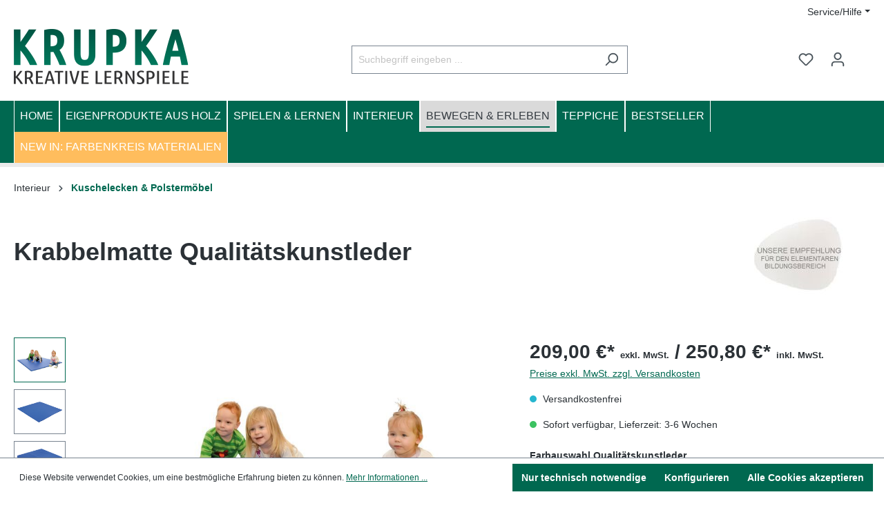

--- FILE ---
content_type: text/html; charset=UTF-8
request_url: https://www.shop.kindergartenausstatter.at/Krabbelmatte-Qualitaetskunstleder/1.4006.203
body_size: 34665
content:
<!DOCTYPE html><html lang="de-DE" itemscope="itemscope" itemtype="https://schema.org/WebPage"><head><meta charset="utf-8"><meta name="viewport" content="width=device-width, initial-scale=1, shrink-to-fit=no"><meta name="author" content=""><meta name="robots" content="index,follow"><meta name="revisit-after" content="15 days"><meta name="keywords" content=""><meta name="description" content="Ausstattung für Kleinkinder: hochwertiges Krabbelmatte für Kinder ✔️ Ihr Kindergartenbedarf aus Österreich. Jetzt Einkaufen ! ✔️"><meta property="og:type" content="product"><meta property="og:site_name" content="KRUPKA ONLINE SHOP - KREATIVE LERNSPIELE"><meta property="og:url" content="https://www.shop.kindergartenausstatter.at/Krabbelmatte-Qualitaetskunstleder/1.4006.203"><meta property="og:title" content="Krabbelmatte für Kinder - Sicher und abwaschbar"><meta property="og:description" content="Ausstattung für Kleinkinder: hochwertiges Krabbelmatte für Kinder ✔️ Ihr Kindergartenbedarf aus Österreich. Jetzt Einkaufen ! ✔️"><meta property="og:image" content="https://www.shop.kindergartenausstatter.at/media/95/cd/af/1618403513/Krabbelmatte_1.jpg"><meta property="product:brand" content="Unsere Empfehlung"><meta property="product:price:amount" content="209"><meta property="product:price:currency" content="EUR"><meta property="product:product_link" content="https://www.shop.kindergartenausstatter.at/Krabbelmatte-Qualitaetskunstleder/1.4006.203"><meta name="twitter:card" content="product"><meta name="twitter:site" content="KRUPKA ONLINE SHOP - KREATIVE LERNSPIELE"><meta name="twitter:title" content="Krabbelmatte für Kinder - Sicher und abwaschbar"><meta name="twitter:description" content="Ausstattung für Kleinkinder: hochwertiges Krabbelmatte für Kinder ✔️ Ihr Kindergartenbedarf aus Österreich. Jetzt Einkaufen ! ✔️"><meta name="twitter:image" content="https://www.shop.kindergartenausstatter.at/media/95/cd/af/1618403513/Krabbelmatte_1.jpg"><meta itemprop="copyrightHolder" content="KRUPKA ONLINE SHOP - KREATIVE LERNSPIELE"><meta itemprop="copyrightYear" content=""><meta itemprop="isFamilyFriendly" content="true"><meta itemprop="image" content="https://www.shop.kindergartenausstatter.at/media/41/88/30/1705917091/krupka_logo_(14).png"><link rel="shortcut icon" href="https://www.shop.kindergartenausstatter.at/media/bb/05/77/1705917092/krupka_favicon_(14).png"><link rel="canonical" href="https://www.shop.kindergartenausstatter.at/Krabbelmatte-Qualitaetskunstleder/1.4006.203"><title itemprop="name">Krabbelmatte für Kinder - Sicher und abwaschbar</title><link rel="stylesheet" href="https://www.shop.kindergartenausstatter.at/theme/4df8be0771fa80d094162c57e45e8fb7/css/all.css?1767868447"><link rel="stylesheet" href="https://www.shop.kindergartenausstatter.at/bundles/moorlfoundation/storefront/css/animate.css?1712822351"><style> :root { --moorl-advanced-search-width: 600px; } </style> <script>window.features={"V6_5_0_0":true,"v6.5.0.0":true,"V6_6_0_0":false,"v6.6.0.0":false,"V6_7_0_0":false,"v6.7.0.0":false,"VUE3":false,"vue3":false,"JOIN_FILTER":false,"join.filter":false,"MEDIA_PATH":false,"media.path":false,"ES_MULTILINGUAL_INDEX":false,"es.multilingual.index":false,"STOCK_HANDLING":false,"stock.handling":false,"ASYNC_THEME_COMPILATION":false,"async.theme.compilation":false};window.dataLayer=window.dataLayer||[];function gtag(){dataLayer.push(arguments);}
(()=>{const analyticsStorageEnabled=document.cookie.split(';').some((item)=>item.trim().includes('google-analytics-enabled=1'));const adsEnabled=document.cookie.split(';').some((item)=>item.trim().includes('google-ads-enabled=1'));gtag('consent','default',{'ad_user_data':adsEnabled?'granted':'denied','ad_storage':adsEnabled?'granted':'denied','ad_personalization':adsEnabled?'granted':'denied','analytics_storage':analyticsStorageEnabled?'granted':'denied'});})();window.useDefaultCookieConsent=true;window.activeNavigationId='5bbd734bc9b34bf59b2f4514db78b834';window.router={'frontend.cart.offcanvas':'/checkout/offcanvas','frontend.cookie.offcanvas':'/cookie/offcanvas','frontend.checkout.finish.page':'/checkout/finish','frontend.checkout.info':'/widgets/checkout/info','frontend.menu.offcanvas':'/widgets/menu/offcanvas','frontend.cms.page':'/widgets/cms','frontend.cms.navigation.page':'/widgets/cms/navigation','frontend.account.addressbook':'/widgets/account/address-book','frontend.country.country-data':'/country/country-state-data','frontend.app-system.generate-token':'/app-system/Placeholder/generate-token',};window.salesChannelId='ec1056041ad449b7ab6323becf5332d8';window.breakpoints={"xs":0,"sm":576,"md":768,"lg":992,"xl":1200};window.customerLoggedInState=0;window.wishlistEnabled=1;window.themeAssetsPublicPath='https://www.shop.kindergartenausstatter.at/theme/630b69e2aa524e2dbb37ff7dd00dc382/assets/';</script> <script src="https://www.shop.kindergartenausstatter.at/theme/4df8be0771fa80d094162c57e45e8fb7/js/all.js?1767868447" defer></script></head><body class="is-ctl-product is-act-index"><noscript class="noscript-main"><div role="alert" class="alert alert-info alert-has-icon"> <span class="icon icon-info"><svg xmlns="http://www.w3.org/2000/svg" xmlns:xlink="http://www.w3.org/1999/xlink" width="24" height="24" viewBox="0 0 24 24"><defs><path d="M12 7c.5523 0 1 .4477 1 1s-.4477 1-1 1-1-.4477-1-1 .4477-1 1-1zm1 9c0 .5523-.4477 1-1 1s-1-.4477-1-1v-5c0-.5523.4477-1 1-1s1 .4477 1 1v5zm11-4c0 6.6274-5.3726 12-12 12S0 18.6274 0 12 5.3726 0 12 0s12 5.3726 12 12zM12 2C6.4772 2 2 6.4772 2 12s4.4772 10 10 10 10-4.4772 10-10S17.5228 2 12 2z" id="icons-default-info" /></defs><use xlink:href="#icons-default-info" fill="#758CA3" fill-rule="evenodd" /></svg></span> <div class="alert-content-container"><div class="alert-content"> Um unseren Shop in vollem Umfang nutzen zu können, empfehlen wir Ihnen Javascript in Ihrem Browser zu aktivieren. </div></div></div></noscript><header class="header-main"><div class="container"><div class="top-bar d-none d-lg-block"><nav class="top-bar-nav"><div class="service-menu dropdown"><button class="btn dropdown-toggle top-bar-nav-btn"   type="button"   id="serviceMenuDropdown-"   data-toggle="dropdown"   aria-haspopup="true"   aria-expanded="false"><span class="icon icon-help"><svg xmlns="http://www.w3.org/2000/svg" xmlns:xlink="http://www.w3.org/1999/xlink" width="24" height="24" viewBox="0 0 24 24"><defs><path d="M24 12c0 6.6274-5.3726 12-12 12S0 18.6274 0 12 5.3726 0 12 0s12 5.3726 12 12zM12 2C6.4772 2 2 6.4772 2 12s4.4772 10 10 10 10-4.4772 10-10S17.5228 2 12 2zm0 13c.5523 0 1 .4477 1 1s-.4477 1-1 1-1-.4477-1-1 .4477-1 1-1zm-1-5c0 .5523-.4477 1-1 1s-1-.4477-1-1c0-1.8856 1.1144-3 3-3s3 1.1144 3 3c0 1.1817-.434 1.7713-1.3587 2.3496l-.1078.0674c-.4464.2817-.5335.4154-.5335 1.083 0 .5523-.4477 1-1 1s-1-.4477-1-1c0-1.4161.4788-2.1515 1.4665-2.7745l.1142-.0716C12.9784 10.4052 13 10.376 13 10c0-.781-.219-1-1-1s-1 .219-1 1z" id="icons-default-help" /></defs><use xlink:href="#icons-default-help" fill="#758CA3" fill-rule="evenodd" /></svg></span><span class="top-bar-nav-text">Service/Hilfe</span></button><div class="dropdown-menu dropdown-menu-right"   aria-labelledby="serviceMenuDropdown-top"><a class="top-bar-list-item dropdown-item"    href="/Institutionen-Registrierung"        title="Registrierung im Kundenportal">     Registrierung im Kundenportal    </a><a class="top-bar-list-item dropdown-item"    href="https://www.shop.kindergartenausstatter.at/Versand-und-Zahlung/"        title="Versand und Zahlung">     Versand und Zahlung    </a><a class="top-bar-list-item dropdown-item"    href="https://www.shop.kindergartenausstatter.at/Ihre-Bestellmoeglichkeiten/"        title="Ihre Bestellmöglichkeiten">     Ihre Bestellmöglichkeiten    </a><a class="top-bar-list-item dropdown-item"    href="https://www.shop.kindergartenausstatter.at/Grundausstattung-fuer-neue-Gruppen/"        title="Grundausstattung für neue Gruppen">     Grundausstattung für neue Gruppen    </a><a class="top-bar-list-item dropdown-item"    href="https://www.shop.kindergartenausstatter.at/Rabatte-Aktionen/"        title="Rabatte &amp; Aktionen">     Rabatte &amp; Aktionen    </a><a class="top-bar-list-item dropdown-item"    href="https://www.shop.kindergartenausstatter.at/Privatsphaere-Datenschutz/"        title="Privatsphäre &amp; Datenschutz">     Privatsphäre &amp; Datenschutz    </a><a class="top-bar-list-item dropdown-item"    href="https://www.shop.kindergartenausstatter.at/Gutschein/"        title="Gutschein">     Gutschein    </a><a class="top-bar-list-item dropdown-item"    href="https://www.shop.kindergartenausstatter.at/Kundenbewertungen/"        title="Kundenbewertungen ⭐ ⭐ ⭐ ⭐ ⭐ ">     Kundenbewertungen ⭐ ⭐ ⭐ ⭐ ⭐    </a></div></div></nav></div><div class="row align-items-center header-row"><div class="col-12 col-lg-auto header-logo-col"><div class="header-logo-main"><a class="header-logo-main-link" href="/" title="Zur Startseite gehen"><picture class="header-logo-picture"><img src="https://www.shop.kindergartenausstatter.at/media/41/88/30/1705917091/krupka_logo_%2814%29.png" alt="Zur Startseite gehen" class="img-fluid header-logo-main-img"></picture></a></div></div><div class="col-12 order-2 col-sm order-sm-1 header-search-col"><div class="row"><div class="col-sm-auto d-none d-sm-block d-lg-none"><div class="nav-main-toggle"> <button class="btn nav-main-toggle-btn header-actions-btn" type="button" data-offcanvas-menu="true" aria-label="Menü"> <span class="icon icon-stack"><svg xmlns="http://www.w3.org/2000/svg" xmlns:xlink="http://www.w3.org/1999/xlink" width="24" height="24" viewBox="0 0 24 24"><defs><path d="M3 13c-.5523 0-1-.4477-1-1s.4477-1 1-1h18c.5523 0 1 .4477 1 1s-.4477 1-1 1H3zm0-7c-.5523 0-1-.4477-1-1s.4477-1 1-1h18c.5523 0 1 .4477 1 1s-.4477 1-1 1H3zm0 14c-.5523 0-1-.4477-1-1s.4477-1 1-1h18c.5523 0 1 .4477 1 1s-.4477 1-1 1H3z" id="icons-default-stack" /></defs><use xlink:href="#icons-default-stack" fill="#758CA3" fill-rule="evenodd" /></svg></span> </button> </div></div><div class="col"><div class="collapse" id="searchCollapse"><div class="header-search"><form action="/search" method="get" data-search-form="true" data-search-widget-options='{&quot;searchWidgetMinChars&quot;:2}' data-url="/suggest?search=" class="header-search-form"><div class="input-group"><input type="search" name="search" class="form-control header-search-input" autocomplete="off" autocapitalize="off" placeholder="Suchbegriff eingeben ..." aria-label="Suchbegriff eingeben ..." value=""> <button type="submit" class="btn header-search-btn" aria-label="Suchen"> <span class="header-search-icon"> <span class="icon icon-search"><svg xmlns="http://www.w3.org/2000/svg" xmlns:xlink="http://www.w3.org/1999/xlink" width="24" height="24" viewBox="0 0 24 24"><defs><path d="M10.0944 16.3199 4.707 21.707c-.3905.3905-1.0237.3905-1.4142 0-.3905-.3905-.3905-1.0237 0-1.4142L8.68 14.9056C7.6271 13.551 7 11.8487 7 10c0-4.4183 3.5817-8 8-8s8 3.5817 8 8-3.5817 8-8 8c-1.8487 0-3.551-.627-4.9056-1.6801zM15 16c3.3137 0 6-2.6863 6-6s-2.6863-6-6-6-6 2.6863-6 6 2.6863 6 6 6z" id="icons-default-search" /></defs><use xlink:href="#icons-default-search" fill="#758CA3" fill-rule="evenodd" /></svg></span> </span> </button> </div></form></div></div></div></div></div><div class="col-12 order-1 col-sm-auto order-sm-2 header-actions-col"><div class="row g-0"><div class="col d-sm-none"><div class="menu-button"> <button class="btn nav-main-toggle-btn header-actions-btn" type="button" data-offcanvas-menu="true" aria-label="Menü"> <span class="icon icon-stack"><svg xmlns="http://www.w3.org/2000/svg" xmlns:xlink="http://www.w3.org/1999/xlink" width="24" height="24" viewBox="0 0 24 24"><use xlink:href="#icons-default-stack" fill="#758CA3" fill-rule="evenodd" /></svg></span> </button> </div></div><div class="col-auto d-sm-none"><div class="search-toggle"> <button class="btn header-actions-btn search-toggle-btn js-search-toggle-btn collapsed" type="button" data-bs-toggle="collapse" data-bs-target="#searchCollapse" aria-expanded="false" aria-controls="searchCollapse" aria-label="Suchen"> <span class="icon icon-search"><svg xmlns="http://www.w3.org/2000/svg" xmlns:xlink="http://www.w3.org/1999/xlink" width="24" height="24" viewBox="0 0 24 24"><use xlink:href="#icons-default-search" fill="#758CA3" fill-rule="evenodd" /></svg></span> </button> </div></div><div class="col-auto"><div class="header-wishlist"><a class="btn header-wishlist-btn header-actions-btn" href="/wishlist" title="Merkzettel" aria-label="Merkzettel"> <span class="header-wishlist-icon"> <span class="icon icon-heart"><svg xmlns="http://www.w3.org/2000/svg" xmlns:xlink="http://www.w3.org/1999/xlink" width="24" height="24" viewBox="0 0 24 24"><defs><path d="M20.0139 12.2998c1.8224-1.8224 1.8224-4.7772 0-6.5996-1.8225-1.8225-4.7772-1.8225-6.5997 0L12 7.1144l-1.4142-1.4142c-1.8225-1.8225-4.7772-1.8225-6.5997 0-1.8224 1.8224-1.8224 4.7772 0 6.5996l7.519 7.519a.7.7 0 0 0 .9899 0l7.5189-7.519zm1.4142 1.4142-7.519 7.519c-1.0543 1.0544-2.7639 1.0544-3.8183 0L2.572 13.714c-2.6035-2.6035-2.6035-6.8245 0-9.428 2.6035-2.6035 6.8246-2.6035 9.4281 0 2.6035-2.6035 6.8246-2.6035 9.428 0 2.6036 2.6035 2.6036 6.8245 0 9.428z" id="icons-default-heart" /></defs><use xlink:href="#icons-default-heart" fill="#758CA3" fill-rule="evenodd" /></svg></span> </span> <span class="badge bg-primary header-wishlist-badge" id="wishlist-basket" data-wishlist-storage="true" data-wishlist-storage-options="{&quot;listPath&quot;:&quot;\/wishlist\/list&quot;,&quot;mergePath&quot;:&quot;\/wishlist\/merge&quot;,&quot;pageletPath&quot;:&quot;\/wishlist\/merge\/pagelet&quot;}" data-wishlist-widget="true" data-wishlist-widget-options="{&quot;showCounter&quot;:true}"></span> </a></div></div><div class="col-auto"><div class="account-menu"><div class="dropdown"> <button class="btn account-menu-btn header-actions-btn" type="button" id="accountWidget" data-offcanvas-account-menu="true" data-bs-toggle="dropdown" aria-haspopup="true" aria-expanded="false" aria-label="Ihr Konto" title="Ihr Konto"> <span class="icon icon-avatar"><svg xmlns="http://www.w3.org/2000/svg" xmlns:xlink="http://www.w3.org/1999/xlink" width="24" height="24" viewBox="0 0 24 24"><defs><path d="M12 3C9.7909 3 8 4.7909 8 7c0 2.2091 1.7909 4 4 4 2.2091 0 4-1.7909 4-4 0-2.2091-1.7909-4-4-4zm0-2c3.3137 0 6 2.6863 6 6s-2.6863 6-6 6-6-2.6863-6-6 2.6863-6 6-6zM4 22.099c0 .5523-.4477 1-1 1s-1-.4477-1-1V20c0-2.7614 2.2386-5 5-5h10.0007c2.7614 0 5 2.2386 5 5v2.099c0 .5523-.4477 1-1 1s-1-.4477-1-1V20c0-1.6569-1.3431-3-3-3H7c-1.6569 0-3 1.3431-3 3v2.099z" id="icons-default-avatar" /></defs><use xlink:href="#icons-default-avatar" fill="#758CA3" fill-rule="evenodd" /></svg></span> </button> <div class="dropdown-menu dropdown-menu-end account-menu-dropdown js-account-menu-dropdown" aria-labelledby="accountWidget"><div class="offcanvas-header"> <button class="btn btn-light offcanvas-close js-offcanvas-close"> <span class="icon icon-x icon-sm"><svg xmlns="http://www.w3.org/2000/svg" xmlns:xlink="http://www.w3.org/1999/xlink" width="24" height="24" viewBox="0 0 24 24"><defs><path d="m10.5858 12-7.293-7.2929c-.3904-.3905-.3904-1.0237 0-1.4142.3906-.3905 1.0238-.3905 1.4143 0L12 10.5858l7.2929-7.293c.3905-.3904 1.0237-.3904 1.4142 0 .3905.3906.3905 1.0238 0 1.4143L13.4142 12l7.293 7.2929c.3904.3905.3904 1.0237 0 1.4142-.3906.3905-1.0238.3905-1.4143 0L12 13.4142l-7.2929 7.293c-.3905.3904-1.0237.3904-1.4142 0-.3905-.3906-.3905-1.0238 0-1.4143L10.5858 12z" id="icons-default-x" /></defs><use xlink:href="#icons-default-x" fill="#758CA3" fill-rule="evenodd" /></svg></span> Menü schließen </button> </div><div class="offcanvas-body"><div class="account-menu"><div class="dropdown-header account-menu-header"> Ihr Konto </div><div class="account-menu-login d-grid gap-2"><a href="/account/login" title="Anmelden" class="btn btn-primary account-menu-login-button"> Anmelden </a><div class="account-menu-register d-grid gap-2"> oder Registrieren<br ><a href="/account/login" title="Registrierung" class="btn btn-warning">Registrierung</a></div></div><div class="account-menu-links"><div class="header-account-menu"><div class="card account-menu-inner"><div class="list-group list-group-flush account-aside-list-group"><a href="/account" title="Übersicht" class="list-group-item list-group-item-action account-aside-item"> Übersicht </a><a href="/account/profile" title="Persönliches Profil" class="list-group-item list-group-item-action account-aside-item"> Persönliches Profil </a><a href="/account/address" title="Adressen" class="list-group-item list-group-item-action account-aside-item"> Adressen </a><a href="/account/payment" title="Zahlungsarten" class="list-group-item list-group-item-action account-aside-item"> Zahlungsarten </a><a href="/account/order" title="Bestellungen" class="list-group-item list-group-item-action account-aside-item"> Bestellungen </a></div></div></div></div></div></div></div></div></div></div><div class="col-auto"><div class="header-cart" data-offcanvas-cart="true"><a class="btn header-cart-btn header-actions-btn" href="/checkout/cart" data-cart-widget="true" title="Warenkorb" aria-label="Warenkorb"> <span class="header-cart-icon"> <span class="icon icon-bag"><svg xmlns="http://www.w3.org/2000/svg" xmlns:xlink="http://www.w3.org/1999/xlink" width="24" height="24" viewBox="0 0 24 24"><defs><path d="M5.892 3c.5523 0 1 .4477 1 1s-.4477 1-1 1H3.7895a1 1 0 0 0-.9986.9475l-.7895 15c-.029.5515.3946 1.0221.9987 1.0525h17.8102c.5523 0 1-.4477.9986-1.0525l-.7895-15A1 1 0 0 0 20.0208 5H17.892c-.5523 0-1-.4477-1-1s.4477-1 1-1h2.1288c1.5956 0 2.912 1.249 2.9959 2.8423l.7894 15c.0035.0788.0035.0788.0042.1577 0 1.6569-1.3432 3-3 3H3c-.079-.0007-.079-.0007-.1577-.0041-1.6546-.0871-2.9253-1.499-2.8382-3.1536l.7895-15C.8775 4.249 2.1939 3 3.7895 3H5.892zm4 2c0 .5523-.4477 1-1 1s-1-.4477-1-1V3c0-1.6569 1.3432-3 3-3h2c1.6569 0 3 1.3431 3 3v2c0 .5523-.4477 1-1 1s-1-.4477-1-1V3c0-.5523-.4477-1-1-1h-2c-.5523 0-1 .4477-1 1v2z" id="icons-default-bag" /></defs><use xlink:href="#icons-default-bag" fill="#758CA3" fill-rule="evenodd" /></svg></span> </span> <span class="header-cart-total"> 0,00 €* </span> </a></div></div></div></div></div></div></header><div class="nav-main"><div class="main-navigation" id="mainNavigation" data-flyout-menu="true"><div class="container"><nav class="nav main-navigation-menu " itemscope="itemscope" itemtype="http://schema.org/SiteNavigationElement"><a class="nav-link main-navigation-link home-link" href="/" itemprop="url" title="Home"><div class="main-navigation-link-text"> <span itemprop="name">Home</span> </div></a><a class="nav-link main-navigation-link " href="https://www.shop.kindergartenausstatter.at/Eigenprodukte-aus-Holz/" itemprop="url" title="Eigenprodukte aus Holz"><div class="main-navigation-link-text"> <span itemprop="name">Eigenprodukte aus Holz</span> </div></a><a class="nav-link main-navigation-link " href="https://www.shop.kindergartenausstatter.at/Spielen-Lernen/" itemprop="url" data-flyout-menu-trigger="0629821894fa40cc8fa0ef533b4f505b" title="Spielen &amp; Lernen"><div class="main-navigation-link-text"> <span itemprop="name">Spielen &amp; Lernen</span> </div></a><a class="nav-link main-navigation-link " href="https://www.shop.kindergartenausstatter.at/Interieur/" itemprop="url" data-flyout-menu-trigger="45a42f6f01824e21b1d5827136ce7d6a" title="Interieur"><div class="main-navigation-link-text"> <span itemprop="name">Interieur</span> </div></a><a class="nav-link main-navigation-link current" href="https://www.shop.kindergartenausstatter.at/Bewegen-Erleben/" itemprop="url" data-flyout-menu-trigger="e2b6fe700e004c218f9d70392369e3bd" title="Bewegen &amp; Erleben"><div class="main-navigation-link-text"> <span itemprop="name">Bewegen &amp; Erleben</span> </div></a><a class="nav-link main-navigation-link " href="https://www.shop.kindergartenausstatter.at/Teppiche/" itemprop="url" title="Teppiche"><div class="main-navigation-link-text"> <span itemprop="name">Teppiche</span> </div></a><a class="nav-link main-navigation-link " href="https://www.shop.kindergartenausstatter.at/BESTSELLER/" itemprop="url" title="BESTSELLER"><div class="main-navigation-link-text"> <span itemprop="name">BESTSELLER</span> </div></a><a class="nav-link main-navigation-link bg-warning" href="https://www.shop.kindergartenausstatter.at/NEW-IN-Farbenkreis-Materialien/" itemprop="url" title="NEW IN: Farbenkreis Materialien "><div class="main-navigation-link-text"> <span itemprop="name">NEW IN: Farbenkreis Materialien </span> </div></a></nav></div><div class="navigation-flyouts"><div class="navigation-flyout" data-flyout-menu-id="0629821894fa40cc8fa0ef533b4f505b"><div class="container"><div class="row navigation-flyout-bar"><div class="col"><div class="navigation-flyout-category-link"><a class="nav-link" href="https://www.shop.kindergartenausstatter.at/Spielen-Lernen/" itemprop="url" title="Spielen &amp; Lernen"> Zur Kategorie Spielen &amp; Lernen <span class="icon icon-arrow-right icon-primary"><svg xmlns="http://www.w3.org/2000/svg" xmlns:xlink="http://www.w3.org/1999/xlink" width="16" height="16" viewBox="0 0 16 16"><defs><path id="icons-solid-arrow-right" d="M6.7071 6.2929c-.3905-.3905-1.0237-.3905-1.4142 0-.3905.3905-.3905 1.0237 0 1.4142l3 3c.3905.3905 1.0237.3905 1.4142 0l3-3c.3905-.3905.3905-1.0237 0-1.4142-.3905-.3905-1.0237-.3905-1.4142 0L9 8.5858l-2.2929-2.293z" /></defs><use transform="rotate(-90 9 8.5)" xlink:href="#icons-solid-arrow-right" fill="#758CA3" fill-rule="evenodd" /></svg></span> </a></div></div><div class="col-auto"><div class="navigation-flyout-close js-close-flyout-menu"> <span class="icon icon-x"><svg xmlns="http://www.w3.org/2000/svg" xmlns:xlink="http://www.w3.org/1999/xlink" width="24" height="24" viewBox="0 0 24 24"><use xlink:href="#icons-default-x" fill="#758CA3" fill-rule="evenodd" /></svg></span> </div></div></div><div class="row navigation-flyout-content"><div class="col-8 col-xl-9"><div class="navigation-flyout-categories"><div class="row navigation-flyout-categories is-level-0"><div class="col-4 navigation-flyout-col"><a class="nav-item nav-link navigation-flyout-link is-level-0" href="https://www.shop.kindergartenausstatter.at/Spielen-Lernen/U3-Bereich/" itemprop="url" title="U3 Bereich"> <span itemprop="name">U3 Bereich</span> </a><div class="navigation-flyout-categories is-level-1"></div></div><div class="col-4 navigation-flyout-col"><a class="nav-item nav-link navigation-flyout-link is-level-0" href="https://www.shop.kindergartenausstatter.at/Spielen-Lernen/Autos-Fahrzeuge/" itemprop="url" title="Autos &amp; Fahrzeuge"> <span itemprop="name">Autos &amp; Fahrzeuge</span> </a><div class="navigation-flyout-categories is-level-1"></div></div><div class="col-4 navigation-flyout-col"><a class="nav-item nav-link navigation-flyout-link is-level-0" href="https://www.shop.kindergartenausstatter.at/Spielen-Lernen/Bauen-Konstruieren/" itemprop="url" title="Bauen &amp; Konstruieren"> <span itemprop="name">Bauen &amp; Konstruieren</span> </a><div class="navigation-flyout-categories is-level-1"></div></div><div class="col-4 navigation-flyout-col"><a class="nav-item nav-link navigation-flyout-link is-level-0" href="https://www.shop.kindergartenausstatter.at/Spielen-Lernen/Basteln-Gestalten/" itemprop="url" title="Basteln &amp; Gestalten"> <span itemprop="name">Basteln &amp; Gestalten</span> </a><div class="navigation-flyout-categories is-level-1"></div></div><div class="col-4 navigation-flyout-col"><a class="nav-item nav-link navigation-flyout-link is-level-0" href="https://www.shop.kindergartenausstatter.at/Spielen-Lernen/BIO-Spielzeug/" itemprop="url" title="BIO Spielzeug"> <span itemprop="name">BIO Spielzeug</span> </a><div class="navigation-flyout-categories is-level-1"></div></div><div class="col-4 navigation-flyout-col"><a class="nav-item nav-link navigation-flyout-link is-level-0" href="https://www.shop.kindergartenausstatter.at/Spielen-Lernen/Gesellschaftsspiele-Didaktik/" itemprop="url" title="Gesellschaftsspiele &amp; Didaktik"> <span itemprop="name">Gesellschaftsspiele &amp; Didaktik</span> </a><div class="navigation-flyout-categories is-level-1"></div></div><div class="col-4 navigation-flyout-col"><a class="nav-item nav-link navigation-flyout-link is-level-0" href="https://www.shop.kindergartenausstatter.at/Spielen-Lernen/Gewichtstiere-Decken/" itemprop="url" title="Gewichtstiere &amp; Decken"> <span itemprop="name">Gewichtstiere &amp; Decken</span> </a><div class="navigation-flyout-categories is-level-1"></div></div><div class="col-4 navigation-flyout-col"><a class="nav-item nav-link navigation-flyout-link is-level-0" href="https://www.shop.kindergartenausstatter.at/Spielen-Lernen/Instrumente/" itemprop="url" title="Instrumente"> <span itemprop="name">Instrumente</span> </a><div class="navigation-flyout-categories is-level-1"></div></div><div class="col-4 navigation-flyout-col"><a class="nav-item nav-link navigation-flyout-link is-level-0" href="https://www.shop.kindergartenausstatter.at/Spielen-Lernen/Kleine-Geschenke/" itemprop="url" title="Kleine Geschenke "> <span itemprop="name">Kleine Geschenke </span> </a><div class="navigation-flyout-categories is-level-1"></div></div><div class="col-4 navigation-flyout-col"><a class="nav-item nav-link navigation-flyout-link is-level-0" href="https://www.shop.kindergartenausstatter.at/Spielen-Lernen/Montessori-Lernspiele/" itemprop="url" title="Montessori Lernspiele"> <span itemprop="name">Montessori Lernspiele</span> </a><div class="navigation-flyout-categories is-level-1"></div></div><div class="col-4 navigation-flyout-col"><a class="nav-item nav-link navigation-flyout-link is-level-0" href="https://www.shop.kindergartenausstatter.at/Spielen-Lernen/Kleine-Welt-Spiele/" itemprop="url" title="Kleine-Welt-Spiele"> <span itemprop="name">Kleine-Welt-Spiele</span> </a><div class="navigation-flyout-categories is-level-1"></div></div><div class="col-4 navigation-flyout-col"><a class="nav-item nav-link navigation-flyout-link is-level-0" href="https://www.shop.kindergartenausstatter.at/Spielen-Lernen/LALOK-Holzzuege/" itemprop="url" title="LALOK Holzzüge "> <span itemprop="name">LALOK Holzzüge </span> </a><div class="navigation-flyout-categories is-level-1"></div></div><div class="col-4 navigation-flyout-col"><a class="nav-item nav-link navigation-flyout-link is-level-0" href="https://www.shop.kindergartenausstatter.at/Spielen-Lernen/Forschen-Entdecken/" itemprop="url" title="Forschen &amp; Entdecken"> <span itemprop="name">Forschen &amp; Entdecken</span> </a><div class="navigation-flyout-categories is-level-1"></div></div><div class="col-4 navigation-flyout-col"><a class="nav-item nav-link navigation-flyout-link is-level-0" href="https://www.shop.kindergartenausstatter.at/Spielen-Lernen/Puzzles-Feinmotorik/" itemprop="url" title="Puzzles &amp; Feinmotorik"> <span itemprop="name">Puzzles &amp; Feinmotorik</span> </a><div class="navigation-flyout-categories is-level-1"></div></div><div class="col-4 navigation-flyout-col"><a class="nav-item nav-link navigation-flyout-link is-level-0" href="https://www.shop.kindergartenausstatter.at/Spielen-Lernen/Puppen-Handpuppen/" itemprop="url" title="Puppen &amp; Handpuppen"> <span itemprop="name">Puppen &amp; Handpuppen</span> </a><div class="navigation-flyout-categories is-level-1"></div></div><div class="col-4 navigation-flyout-col"><a class="nav-item nav-link navigation-flyout-link is-level-0" href="https://www.shop.kindergartenausstatter.at/Spielen-Lernen/Rollen-Familienspielbereich/" itemprop="url" title="Rollen- &amp; Familienspielbereich"> <span itemprop="name">Rollen- &amp; Familienspielbereich</span> </a><div class="navigation-flyout-categories is-level-1"></div></div><div class="col-4 navigation-flyout-col"><a class="nav-item nav-link navigation-flyout-link is-level-0" href="https://www.shop.kindergartenausstatter.at/Spielen-Lernen/Troedelspiele/" itemprop="url" title="Trödelspiele"> <span itemprop="name">Trödelspiele</span> </a><div class="navigation-flyout-categories is-level-1"></div></div><div class="col-4 navigation-flyout-col"><a class="nav-item nav-link navigation-flyout-link is-level-0" href="https://www.shop.kindergartenausstatter.at/Spielen-Lernen/Jollyheap-Magnetbausteine/" itemprop="url" title="Jollyheap Magnetbausteine"> <span itemprop="name">Jollyheap Magnetbausteine</span> </a><div class="navigation-flyout-categories is-level-1"></div></div></div></div></div><div class="col-4 col-xl-3"><div class="navigation-flyout-teaser"><a class="navigation-flyout-teaser-image-container" href="https://www.shop.kindergartenausstatter.at/Spielen-Lernen/" title="Spielen &amp; Lernen"><img src="https://www.shop.kindergartenausstatter.at/media/85/b1/b8/1759669120/1100650%20E_1920x1920.jpg" class="navigation-flyout-teaser-image" data-object-fit="cover" loading="lazy" /></a></div></div></div></div></div><div class="navigation-flyout" data-flyout-menu-id="45a42f6f01824e21b1d5827136ce7d6a"><div class="container"><div class="row navigation-flyout-bar"><div class="col"><div class="navigation-flyout-category-link"><a class="nav-link" href="https://www.shop.kindergartenausstatter.at/Interieur/" itemprop="url" title="Interieur"> Zur Kategorie Interieur <span class="icon icon-arrow-right icon-primary"><svg xmlns="http://www.w3.org/2000/svg" xmlns:xlink="http://www.w3.org/1999/xlink" width="16" height="16" viewBox="0 0 16 16"><use transform="rotate(-90 9 8.5)" xlink:href="#icons-solid-arrow-right" fill="#758CA3" fill-rule="evenodd" /></svg></span> </a></div></div><div class="col-auto"><div class="navigation-flyout-close js-close-flyout-menu"> <span class="icon icon-x"><svg xmlns="http://www.w3.org/2000/svg" xmlns:xlink="http://www.w3.org/1999/xlink" width="24" height="24" viewBox="0 0 24 24"><use xlink:href="#icons-default-x" fill="#758CA3" fill-rule="evenodd" /></svg></span> </div></div></div><div class="row navigation-flyout-content"><div class="col-8 col-xl-9"><div class="navigation-flyout-categories"><div class="row navigation-flyout-categories is-level-0"><div class="col-4 navigation-flyout-col"><a class="nav-item nav-link navigation-flyout-link is-level-0" href="https://www.shop.kindergartenausstatter.at/Interieur/Wandgestaltung/" itemprop="url" title="Wandgestaltung"> <span itemprop="name">Wandgestaltung</span> </a><div class="navigation-flyout-categories is-level-1"></div></div><div class="col-4 navigation-flyout-col"><a class="nav-item nav-link navigation-flyout-link is-level-0 active" href="https://www.shop.kindergartenausstatter.at/Interieur/Kuschelecken-Polstermoebel/" itemprop="url" title="Kuschelecken &amp; Polstermöbel"> <span itemprop="name">Kuschelecken &amp; Polstermöbel</span> </a><div class="navigation-flyout-categories is-level-1"></div></div><div class="col-4 navigation-flyout-col"><a class="nav-item nav-link navigation-flyout-link is-level-0" href="https://www.shop.kindergartenausstatter.at/Interieur/Aufbewahrungsmoebel-Materialkisten/" itemprop="url" title="Aufbewahrungsmöbel &amp; Materialkisten"> <span itemprop="name">Aufbewahrungsmöbel &amp; Materialkisten</span> </a><div class="navigation-flyout-categories is-level-1"></div></div><div class="col-4 navigation-flyout-col"><a class="nav-item nav-link navigation-flyout-link is-level-0" href="https://www.shop.kindergartenausstatter.at/Interieur/Drehstuehle-fuer-Erwachsene/" itemprop="url" title="Drehstühle für Erwachsene"> <span itemprop="name">Drehstühle für Erwachsene</span> </a><div class="navigation-flyout-categories is-level-1"></div></div><div class="col-4 navigation-flyout-col"><a class="nav-item nav-link navigation-flyout-link is-level-0" href="https://www.shop.kindergartenausstatter.at/Interieur/Kaufladen-Spielkueche/" itemprop="url" title="Kaufladen &amp; Spielküche"> <span itemprop="name">Kaufladen &amp; Spielküche</span> </a><div class="navigation-flyout-categories is-level-1"></div></div><div class="col-4 navigation-flyout-col"><a class="nav-item nav-link navigation-flyout-link is-level-0" href="https://www.shop.kindergartenausstatter.at/Interieur/Filzkoerbe-Wannen/" itemprop="url" title="Filzkörbe &amp; Wannen"> <span itemprop="name">Filzkörbe &amp; Wannen</span> </a><div class="navigation-flyout-categories is-level-1"></div></div></div></div></div><div class="col-4 col-xl-3"><div class="navigation-flyout-teaser"><a class="navigation-flyout-teaser-image-container" href="https://www.shop.kindergartenausstatter.at/Interieur/" title="Interieur"><img src="https://www.shop.kindergartenausstatter.at/media/bd/3b/6e/1619685930/Kuschelkissen%20Kindergarten.jpg" srcset="https://www.shop.kindergartenausstatter.at/thumbnail/bd/3b/6e/1619685930/Kuschelkissen%20Kindergarten_800x800.jpg 800w, https://www.shop.kindergartenausstatter.at/thumbnail/bd/3b/6e/1619685930/Kuschelkissen%20Kindergarten_1920x1920.jpg 1920w, https://www.shop.kindergartenausstatter.at/thumbnail/bd/3b/6e/1619685930/Kuschelkissen%20Kindergarten_400x400.jpg 400w" sizes="310px" class="navigation-flyout-teaser-image" alt="Kuschelkissen Kindergarten" title="Kuschelkissen Kindergarten" data-object-fit="cover" loading="lazy" /></a></div></div></div></div></div><div class="navigation-flyout" data-flyout-menu-id="e2b6fe700e004c218f9d70392369e3bd"><div class="container"><div class="row navigation-flyout-bar"><div class="col"><div class="navigation-flyout-category-link"><a class="nav-link" href="https://www.shop.kindergartenausstatter.at/Bewegen-Erleben/" itemprop="url" title="Bewegen &amp; Erleben"> Zur Kategorie Bewegen &amp; Erleben <span class="icon icon-arrow-right icon-primary"><svg xmlns="http://www.w3.org/2000/svg" xmlns:xlink="http://www.w3.org/1999/xlink" width="16" height="16" viewBox="0 0 16 16"><use transform="rotate(-90 9 8.5)" xlink:href="#icons-solid-arrow-right" fill="#758CA3" fill-rule="evenodd" /></svg></span> </a></div></div><div class="col-auto"><div class="navigation-flyout-close js-close-flyout-menu"> <span class="icon icon-x"><svg xmlns="http://www.w3.org/2000/svg" xmlns:xlink="http://www.w3.org/1999/xlink" width="24" height="24" viewBox="0 0 24 24"><use xlink:href="#icons-default-x" fill="#758CA3" fill-rule="evenodd" /></svg></span> </div></div></div><div class="row navigation-flyout-content"><div class="col-8 col-xl-9"><div class="navigation-flyout-categories"><div class="row navigation-flyout-categories is-level-0"><div class="col-4 navigation-flyout-col"><a class="nav-item nav-link navigation-flyout-link is-level-0" href="https://www.shop.kindergartenausstatter.at/Bewegen-Erleben/Balance-Sensorik/" itemprop="url" title="Balance &amp; Sensorik"> <span itemprop="name">Balance &amp; Sensorik</span> </a><div class="navigation-flyout-categories is-level-1"></div></div><div class="col-4 navigation-flyout-col"><a class="nav-item nav-link navigation-flyout-link is-level-0" href="https://www.shop.kindergartenausstatter.at/Bewegen-Erleben/Baelle-Seile-Reifen/" itemprop="url" title="Bälle, Seile &amp; Reifen"> <span itemprop="name">Bälle, Seile &amp; Reifen</span> </a><div class="navigation-flyout-categories is-level-1"></div></div><div class="col-4 navigation-flyout-col"><a class="nav-item nav-link navigation-flyout-link is-level-0" href="https://www.shop.kindergartenausstatter.at/Bewegen-Erleben/TUKLUK-Matten/" itemprop="url" title="TUKLUK Matten"> <span itemprop="name">TUKLUK Matten</span> </a><div class="navigation-flyout-categories is-level-1"></div></div><div class="col-4 navigation-flyout-col"><a class="nav-item nav-link navigation-flyout-link is-level-0" href="https://www.shop.kindergartenausstatter.at/Bewegen-Erleben/Erlebniswelt-Baellebad/" itemprop="url" title="Erlebniswelt Bällebad"> <span itemprop="name">Erlebniswelt Bällebad</span> </a><div class="navigation-flyout-categories is-level-1"></div></div><div class="col-4 navigation-flyout-col"><a class="nav-item nav-link navigation-flyout-link is-level-0" href="https://www.shop.kindergartenausstatter.at/Bewegen-Erleben/Fahrzeuge-Schaukeltiere/" itemprop="url" title="Fahrzeuge &amp; Schaukeltiere"> <span itemprop="name">Fahrzeuge &amp; Schaukeltiere</span> </a><div class="navigation-flyout-categories is-level-1"></div></div><div class="col-4 navigation-flyout-col"><a class="nav-item nav-link navigation-flyout-link is-level-0" href="https://www.shop.kindergartenausstatter.at/Bewegen-Erleben/Sandspielzeug-Outdoor/" itemprop="url" title="Sandspielzeug &amp; Outdoor"> <span itemprop="name">Sandspielzeug &amp; Outdoor</span> </a><div class="navigation-flyout-categories is-level-1"></div></div><div class="col-4 navigation-flyout-col"><a class="nav-item nav-link navigation-flyout-link is-level-0" href="https://www.shop.kindergartenausstatter.at/Bewegen-Erleben/Weichbausteine-Turnmatten/" itemprop="url" title="Weichbausteine &amp; Turnmatten"> <span itemprop="name">Weichbausteine &amp; Turnmatten</span> </a><div class="navigation-flyout-categories is-level-1"></div></div></div></div></div><div class="col-4 col-xl-3"><div class="navigation-flyout-teaser"><a class="navigation-flyout-teaser-image-container" href="https://www.shop.kindergartenausstatter.at/Bewegen-Erleben/" title="Bewegen &amp; Erleben"><img src="https://www.shop.kindergartenausstatter.at/media/58/c5/f1/1669202113/regenbogen%20Rundb%C3%B6gen.jpg" class="navigation-flyout-teaser-image" data-object-fit="cover" loading="lazy" /></a></div></div></div></div></div></div></div></div><div class="infobox-top"><div class="container"></div></div><div class="d-none js-navigation-offcanvas-initial-content"><div class="offcanvas-header"> <button class="btn btn-light offcanvas-close js-offcanvas-close"> <span class="icon icon-x icon-sm"><svg xmlns="http://www.w3.org/2000/svg" xmlns:xlink="http://www.w3.org/1999/xlink" width="24" height="24" viewBox="0 0 24 24"><use xlink:href="#icons-default-x" fill="#758CA3" fill-rule="evenodd" /></svg></span> Menü schließen </button> </div><div class="offcanvas-body"><nav class="nav navigation-offcanvas-actions"></nav><div class="navigation-offcanvas-container js-navigation-offcanvas"><div class="navigation-offcanvas-overlay-content js-navigation-offcanvas-overlay-content"><a class="nav-item nav-link is-home-link navigation-offcanvas-link js-navigation-offcanvas-link" href="/widgets/menu/offcanvas" itemprop="url" title="Zeige alle Kategorien"> <span class="navigation-offcanvas-link-icon js-navigation-offcanvas-loading-icon"> <span class="icon icon-stack"><svg xmlns="http://www.w3.org/2000/svg" xmlns:xlink="http://www.w3.org/1999/xlink" width="24" height="24" viewBox="0 0 24 24"><use xlink:href="#icons-default-stack" fill="#758CA3" fill-rule="evenodd" /></svg></span> </span> <span itemprop="name"> Zeige alle Kategorien </span> </a><a class="nav-item nav-link navigation-offcanvas-headline" href="https://www.shop.kindergartenausstatter.at/Interieur/Kuschelecken-Polstermoebel/" itemprop="url"> <span itemprop="name"> Kuschelecken &amp; Polstermöbel </span> </a><a class="nav-item nav-link is-back-link navigation-offcanvas-link js-navigation-offcanvas-link" href="/widgets/menu/offcanvas?navigationId=45a42f6f01824e21b1d5827136ce7d6a" itemprop="url" title="Zurück"> <span class="navigation-offcanvas-link-icon js-navigation-offcanvas-loading-icon"> <span class="icon icon-arrow-medium-left icon-sm"><svg xmlns="http://www.w3.org/2000/svg" xmlns:xlink="http://www.w3.org/1999/xlink" width="16" height="16" viewBox="0 0 16 16"><defs><path id="icons-solid-arrow-medium-left" d="M4.7071 5.2929c-.3905-.3905-1.0237-.3905-1.4142 0-.3905.3905-.3905 1.0237 0 1.4142l4 4c.3905.3905 1.0237.3905 1.4142 0l4-4c.3905-.3905.3905-1.0237 0-1.4142-.3905-.3905-1.0237-.3905-1.4142 0L8 8.5858l-3.2929-3.293z" /></defs><use transform="matrix(0 -1 -1 0 16 16)" xlink:href="#icons-solid-arrow-medium-left" fill="#758CA3" fill-rule="evenodd" /></svg></span> </span> <span itemprop="name"> Zurück </span> </a><ul class="list-unstyled navigation-offcanvas-list"><li class="navigation-offcanvas-list-item"><a class="nav-item nav-link navigation-offcanvas-link is-current-category" href="https://www.shop.kindergartenausstatter.at/Interieur/Kuschelecken-Polstermoebel/" itemprop="url" title="Kuschelecken &amp; Polstermöbel"> <span itemprop="name"> Kuschelecken &amp; Polstermöbel anzeigen </span> </a></li></ul></div></div></div></div><main class="content-main"><div class="flashbags container"></div><div class="container"><div class="container-main"><nav aria-label="breadcrumb"><ol class="breadcrumb" itemscope itemtype="https://schema.org/BreadcrumbList"><li class="breadcrumb-item" itemprop="itemListElement" itemscope itemtype="https://schema.org/ListItem"><a href="https://www.shop.kindergartenausstatter.at/Interieur/" class="breadcrumb-link " title="Interieur" itemprop="item"><link itemprop="url" href="https://www.shop.kindergartenausstatter.at/Interieur/"> <span class="breadcrumb-title" itemprop="name">Interieur</span> </a><meta itemprop="position" content="1"></li><div class="breadcrumb-placeholder" aria-hidden="true"> <span class="icon icon-arrow-medium-right icon-fluid"><svg xmlns="http://www.w3.org/2000/svg" xmlns:xlink="http://www.w3.org/1999/xlink" width="16" height="16" viewBox="0 0 16 16"><defs><path id="icons-solid-arrow-medium-right" d="M4.7071 5.2929c-.3905-.3905-1.0237-.3905-1.4142 0-.3905.3905-.3905 1.0237 0 1.4142l4 4c.3905.3905 1.0237.3905 1.4142 0l4-4c.3905-.3905.3905-1.0237 0-1.4142-.3905-.3905-1.0237-.3905-1.4142 0L8 8.5858l-3.2929-3.293z" /></defs><use transform="rotate(-90 8 8)" xlink:href="#icons-solid-arrow-medium-right" fill="#758CA3" fill-rule="evenodd" /></svg></span> </div><li class="breadcrumb-item" aria-current="page" itemprop="itemListElement" itemscope itemtype="https://schema.org/ListItem"><a href="https://www.shop.kindergartenausstatter.at/Interieur/Kuschelecken-Polstermoebel/" class="breadcrumb-link is-active" title="Kuschelecken &amp; Polstermöbel" itemprop="item"><link itemprop="url" href="https://www.shop.kindergartenausstatter.at/Interieur/Kuschelecken-Polstermoebel/"> <span class="breadcrumb-title" itemprop="name">Kuschelecken &amp; Polstermöbel</span> </a><meta itemprop="position" content="2"></li></ol></nav><div class="product-detail" itemscope itemtype="https://schema.org/Product"><div class="product-detail-content"><div class="row align-items-center product-detail-headline"><div class="col product-detail-name-container"><h1 class="product-detail-name" itemprop="name"> Krabbelmatte Qualitätskunstleder </h1></div><div class="col-md-auto product-detail-manufacturer"><a href="" class="product-detail-manufacturer-link" rel="noreferrer noopener" target="_blank" title="Unsere Empfehlung"><img src="https://www.shop.kindergartenausstatter.at/media/48/ec/3b/1620122279/Krupka%20Kindergartenausstatter%20at.jpg" srcset="https://www.shop.kindergartenausstatter.at/thumbnail/48/ec/3b/1620122279/Krupka%20Kindergartenausstatter%20at_200x200.jpg 200w, https://www.shop.kindergartenausstatter.at/thumbnail/48/ec/3b/1620122279/Krupka%20Kindergartenausstatter%20at_100x100.jpg 100w, https://www.shop.kindergartenausstatter.at/thumbnail/48/ec/3b/1620122279/Krupka%20Kindergartenausstatter%20at_150x150.jpg 150w" sizes="200px" class="product-detail-manufacturer-logo" alt="Unsere Empfehlung" title="Unsere Empfehlung" loading="eager" /></a></div></div><div class="row product-detail-main"><div class="col-lg-7 product-detail-media"><div class="cms-element-"><div class="row gallery-slider-row is-loading js-gallery-zoom-modal-container" data-magnifier="true" data-magnifier-options='{"keepAspectRatioOnZoom":false}' data-gallery-slider="true" data-gallery-slider-options='{&quot;slider&quot;:{&quot;navPosition&quot;:&quot;bottom&quot;,&quot;speed&quot;:500,&quot;gutter&quot;:5,&quot;controls&quot;:true,&quot;autoHeight&quot;:false,&quot;startIndex&quot;:1},&quot;thumbnailSlider&quot;:{&quot;items&quot;:5,&quot;slideBy&quot;:4,&quot;controls&quot;:true,&quot;startIndex&quot;:1,&quot;responsive&quot;:{&quot;xs&quot;:{&quot;enabled&quot;:false,&quot;controls&quot;:false},&quot;sm&quot;:{&quot;enabled&quot;:false,&quot;controls&quot;:false},&quot;md&quot;:{&quot;axis&quot;:&quot;vertical&quot;},&quot;lg&quot;:{&quot;axis&quot;:&quot;vertical&quot;},&quot;xl&quot;:{&quot;axis&quot;:&quot;vertical&quot;},&quot;xxl&quot;:{&quot;axis&quot;:&quot;vertical&quot;}}}}'><div class="gallery-slider-col col order-1 order-md-2" data-zoom-modal="true"><div class="base-slider gallery-slider"><div class="gallery-slider-container" data-gallery-slider-container="true"><div class="gallery-slider-item-container"><div class="gallery-slider-item is-contain js-magnifier-container" style="min-height: 430px"><img src="https://www.shop.kindergartenausstatter.at/media/95/cd/af/1618403513/Krabbelmatte_1.jpg" srcset="https://www.shop.kindergartenausstatter.at/thumbnail/95/cd/af/1618403513/Krabbelmatte_1_800x800.jpg 800w, https://www.shop.kindergartenausstatter.at/thumbnail/95/cd/af/1618403513/Krabbelmatte_1_400x400.jpg 400w, https://www.shop.kindergartenausstatter.at/thumbnail/95/cd/af/1618403513/Krabbelmatte_1_1920x1920.jpg 1920w" class="img-fluid gallery-slider-image magnifier-image js-magnifier-image" alt="Krabbelmatte_1" title="Krabbelmatte_1" data-full-image="https://www.shop.kindergartenausstatter.at/media/95/cd/af/1618403513/Krabbelmatte_1.jpg" data-object-fit="contain" itemprop="image" fetchpriority="high" loading="eager" /></div></div><div class="gallery-slider-item-container"><div class="gallery-slider-item is-contain js-magnifier-container" style="min-height: 430px"><img src="https://www.shop.kindergartenausstatter.at/media/4f/ac/cb/1618403516/Krabbelmatte%203.jpg" srcset="https://www.shop.kindergartenausstatter.at/thumbnail/4f/ac/cb/1618403516/Krabbelmatte%203_800x800.jpg 800w, https://www.shop.kindergartenausstatter.at/thumbnail/4f/ac/cb/1618403516/Krabbelmatte%203_400x400.jpg 400w, https://www.shop.kindergartenausstatter.at/thumbnail/4f/ac/cb/1618403516/Krabbelmatte%203_1920x1920.jpg 1920w" class="img-fluid gallery-slider-image magnifier-image js-magnifier-image" alt="Krabbelmatte 3" title="Krabbelmatte 3" data-full-image="https://www.shop.kindergartenausstatter.at/media/4f/ac/cb/1618403516/Krabbelmatte 3.jpg" data-object-fit="contain" itemprop="image" loading="eager" /></div></div><div class="gallery-slider-item-container"><div class="gallery-slider-item is-contain js-magnifier-container" style="min-height: 430px"><img src="https://www.shop.kindergartenausstatter.at/media/9e/da/89/1618403517/Krabbelmatte%202.jpg" srcset="https://www.shop.kindergartenausstatter.at/thumbnail/9e/da/89/1618403517/Krabbelmatte%202_400x400.jpg 400w, https://www.shop.kindergartenausstatter.at/thumbnail/9e/da/89/1618403517/Krabbelmatte%202_1920x1920.jpg 1920w, https://www.shop.kindergartenausstatter.at/thumbnail/9e/da/89/1618403517/Krabbelmatte%202_800x800.jpg 800w" class="img-fluid gallery-slider-image magnifier-image js-magnifier-image" alt="Krabbelmatte 2" title="Krabbelmatte 2" data-full-image="https://www.shop.kindergartenausstatter.at/media/9e/da/89/1618403517/Krabbelmatte 2.jpg" data-object-fit="contain" itemprop="image" loading="eager" /></div></div><div class="gallery-slider-item-container"><div class="gallery-slider-item is-contain js-magnifier-container" style="min-height: 430px"><img src="https://www.shop.kindergartenausstatter.at/media/61/19/36/1618474361/Kunstleder%20Auswahl.jpg" srcset="https://www.shop.kindergartenausstatter.at/thumbnail/61/19/36/1618474361/Kunstleder%20Auswahl_400x400.jpg 400w, https://www.shop.kindergartenausstatter.at/thumbnail/61/19/36/1618474361/Kunstleder%20Auswahl_800x800.jpg 800w, https://www.shop.kindergartenausstatter.at/thumbnail/61/19/36/1618474361/Kunstleder%20Auswahl_1920x1920.jpg 1920w" class="img-fluid gallery-slider-image magnifier-image js-magnifier-image" alt="Kunstleder Auswahl" title="Kunstleder Auswahl" data-full-image="https://www.shop.kindergartenausstatter.at/media/61/19/36/1618474361/Kunstleder Auswahl.jpg" data-object-fit="contain" itemprop="image" loading="eager" /></div></div><div class="gallery-slider-item-container"><div class="gallery-slider-item is-contain js-magnifier-container" style="min-height: 430px"><img src="https://www.shop.kindergartenausstatter.at/media/58/2c/ca/1625119746/Weichelt-Kunstleder-Beschreibung.jpg" srcset="https://www.shop.kindergartenausstatter.at/thumbnail/58/2c/ca/1625119746/Weichelt-Kunstleder-Beschreibung_800x800.jpg 800w, https://www.shop.kindergartenausstatter.at/thumbnail/58/2c/ca/1625119746/Weichelt-Kunstleder-Beschreibung_1920x1920.jpg 1920w, https://www.shop.kindergartenausstatter.at/thumbnail/58/2c/ca/1625119746/Weichelt-Kunstleder-Beschreibung_400x400.jpg 400w" class="img-fluid gallery-slider-image magnifier-image js-magnifier-image" alt="Weichelt Kunstleder Beschreibung" title="Weichelt Kunstleder Beschreibung" data-full-image="https://www.shop.kindergartenausstatter.at/media/58/2c/ca/1625119746/Weichelt-Kunstleder-Beschreibung.jpg" data-object-fit="contain" itemprop="image" loading="eager" /></div></div></div><div class="gallery-slider-controls" data-gallery-slider-controls="true"> <button class="base-slider-controls-prev gallery-slider-controls-prev is-nav-prev-inside" aria-label="Vorheriges"> <span class="icon icon-arrow-head-left"><svg xmlns="http://www.w3.org/2000/svg" xmlns:xlink="http://www.w3.org/1999/xlink" width="24" height="24" viewBox="0 0 24 24"><defs><path id="icons-default-arrow-head-left" d="m12.5 7.9142 10.2929 10.293c.3905.3904 1.0237.3904 1.4142 0 .3905-.3906.3905-1.0238 0-1.4143l-11-11c-.3905-.3905-1.0237-.3905-1.4142 0l-11 11c-.3905.3905-.3905 1.0237 0 1.4142.3905.3905 1.0237.3905 1.4142 0L12.5 7.9142z" /></defs><use transform="matrix(0 1 1 0 .5 -.5)" xlink:href="#icons-default-arrow-head-left" fill="#758CA3" fill-rule="evenodd" /></svg></span> </button> <button class="base-slider-controls-next gallery-slider-controls-next is-nav-next-inside" aria-label="Nächstes"> <span class="icon icon-arrow-head-right"><svg xmlns="http://www.w3.org/2000/svg" xmlns:xlink="http://www.w3.org/1999/xlink" width="24" height="24" viewBox="0 0 24 24"><defs><path id="icons-default-arrow-head-right" d="m11.5 7.9142 10.2929 10.293c.3905.3904 1.0237.3904 1.4142 0 .3905-.3906.3905-1.0238 0-1.4143l-11-11c-.3905-.3905-1.0237-.3905-1.4142 0l-11 11c-.3905.3905-.3905 1.0237 0 1.4142.3905.3905 1.0237.3905 1.4142 0L11.5 7.9142z" /></defs><use transform="rotate(90 11.5 12)" xlink:href="#icons-default-arrow-head-right" fill="#758CA3" fill-rule="evenodd" /></svg></span> </button> </div><div class="base-slider-dots "> <button class="base-slider-dot" data-nav-dot="1" aria-label="Zeige Bild 1 von 5" tabindex="-1"></button> <button class="base-slider-dot" data-nav-dot="2" aria-label="Zeige Bild 2 von 5" tabindex="-1"></button> <button class="base-slider-dot" data-nav-dot="3" aria-label="Zeige Bild 3 von 5" tabindex="-1"></button> <button class="base-slider-dot" data-nav-dot="4" aria-label="Zeige Bild 4 von 5" tabindex="-1"></button> <button class="base-slider-dot" data-nav-dot="5" aria-label="Zeige Bild 5 von 5" tabindex="-1"></button> </div></div></div><div class="gallery-slider-thumbnails-col col-0 col-md-auto order-2 order-md-1 is-left"><div class="gallery-slider-thumbnails-container"><div class="gallery-slider-thumbnails" data-gallery-slider-thumbnails="true"><div class="gallery-slider-thumbnails-item"><div class="gallery-slider-thumbnails-item-inner"><img src="https://www.shop.kindergartenausstatter.at/media/95/cd/af/1618403513/Krabbelmatte_1.jpg" srcset="https://www.shop.kindergartenausstatter.at/thumbnail/95/cd/af/1618403513/Krabbelmatte_1_800x800.jpg 800w, https://www.shop.kindergartenausstatter.at/thumbnail/95/cd/af/1618403513/Krabbelmatte_1_400x400.jpg 400w, https://www.shop.kindergartenausstatter.at/thumbnail/95/cd/af/1618403513/Krabbelmatte_1_1920x1920.jpg 1920w" sizes="200px" class="gallery-slider-thumbnails-image" alt="Krabbelmatte_1" title="Krabbelmatte_1" itemprop="image" loading="eager" /></div></div><div class="gallery-slider-thumbnails-item"><div class="gallery-slider-thumbnails-item-inner"><img src="https://www.shop.kindergartenausstatter.at/media/4f/ac/cb/1618403516/Krabbelmatte%203.jpg" srcset="https://www.shop.kindergartenausstatter.at/thumbnail/4f/ac/cb/1618403516/Krabbelmatte%203_800x800.jpg 800w, https://www.shop.kindergartenausstatter.at/thumbnail/4f/ac/cb/1618403516/Krabbelmatte%203_400x400.jpg 400w, https://www.shop.kindergartenausstatter.at/thumbnail/4f/ac/cb/1618403516/Krabbelmatte%203_1920x1920.jpg 1920w" sizes="200px" class="gallery-slider-thumbnails-image" alt="Krabbelmatte 3" title="Krabbelmatte 3" itemprop="image" loading="eager" /></div></div><div class="gallery-slider-thumbnails-item"><div class="gallery-slider-thumbnails-item-inner"><img src="https://www.shop.kindergartenausstatter.at/media/9e/da/89/1618403517/Krabbelmatte%202.jpg" srcset="https://www.shop.kindergartenausstatter.at/thumbnail/9e/da/89/1618403517/Krabbelmatte%202_400x400.jpg 400w, https://www.shop.kindergartenausstatter.at/thumbnail/9e/da/89/1618403517/Krabbelmatte%202_1920x1920.jpg 1920w, https://www.shop.kindergartenausstatter.at/thumbnail/9e/da/89/1618403517/Krabbelmatte%202_800x800.jpg 800w" sizes="200px" class="gallery-slider-thumbnails-image" alt="Krabbelmatte 2" title="Krabbelmatte 2" itemprop="image" loading="eager" /></div></div><div class="gallery-slider-thumbnails-item"><div class="gallery-slider-thumbnails-item-inner"><img src="https://www.shop.kindergartenausstatter.at/media/61/19/36/1618474361/Kunstleder%20Auswahl.jpg" srcset="https://www.shop.kindergartenausstatter.at/thumbnail/61/19/36/1618474361/Kunstleder%20Auswahl_400x400.jpg 400w, https://www.shop.kindergartenausstatter.at/thumbnail/61/19/36/1618474361/Kunstleder%20Auswahl_800x800.jpg 800w, https://www.shop.kindergartenausstatter.at/thumbnail/61/19/36/1618474361/Kunstleder%20Auswahl_1920x1920.jpg 1920w" sizes="200px" class="gallery-slider-thumbnails-image" alt="Kunstleder Auswahl" title="Kunstleder Auswahl" itemprop="image" loading="eager" /></div></div><div class="gallery-slider-thumbnails-item"><div class="gallery-slider-thumbnails-item-inner"><img src="https://www.shop.kindergartenausstatter.at/media/58/2c/ca/1625119746/Weichelt-Kunstleder-Beschreibung.jpg" srcset="https://www.shop.kindergartenausstatter.at/thumbnail/58/2c/ca/1625119746/Weichelt-Kunstleder-Beschreibung_800x800.jpg 800w, https://www.shop.kindergartenausstatter.at/thumbnail/58/2c/ca/1625119746/Weichelt-Kunstleder-Beschreibung_1920x1920.jpg 1920w, https://www.shop.kindergartenausstatter.at/thumbnail/58/2c/ca/1625119746/Weichelt-Kunstleder-Beschreibung_400x400.jpg 400w" sizes="200px" class="gallery-slider-thumbnails-image" alt="Weichelt Kunstleder Beschreibung" title="Weichelt Kunstleder Beschreibung" itemprop="image" loading="eager" /></div></div></div><div data-thumbnail-slider-controls="true" class="gallery-slider-thumbnails-controls"> <button class="base-slider-controls-prev gallery-slider-thumbnails-controls-prev"> <span class="icon icon-arrow-head-up"><svg xmlns="http://www.w3.org/2000/svg" xmlns:xlink="http://www.w3.org/1999/xlink" width="24" height="24" viewBox="0 0 24 24"><defs><path id="icons-default-arrow-head-up" d="m12 7.4142 10.2929 10.293c.3905.3904 1.0237.3904 1.4142 0 .3905-.3906.3905-1.0238 0-1.4143l-11-11c-.3905-.3905-1.0237-.3905-1.4142 0l-11 11c-.3905.3905-.3905 1.0237 0 1.4142.3905.3905 1.0237.3905 1.4142 0L12 7.4142z" /></defs><use xlink:href="#icons-default-arrow-head-up" fill="#758CA3" fill-rule="evenodd" /></svg></span> </button> <button class="base-slider-controls-next gallery-slider-thumbnails-controls-next"> <span class="icon icon-arrow-head-down"><svg xmlns="http://www.w3.org/2000/svg" xmlns:xlink="http://www.w3.org/1999/xlink" width="24" height="24" viewBox="0 0 24 24"><defs><path id="icons-default-arrow-head-down" d="m12 7.4142 10.2929 10.293c.3905.3904 1.0237.3904 1.4142 0 .3905-.3906.3905-1.0238 0-1.4143l-11-11c-.3905-.3905-1.0237-.3905-1.4142 0l-11 11c-.3905.3905-.3905 1.0237 0 1.4142.3905.3905 1.0237.3905 1.4142 0L12 7.4142z" /></defs><use transform="matrix(1 0 0 -1 0 23)" xlink:href="#icons-default-arrow-head-down" fill="#758CA3" fill-rule="evenodd" /></svg></span> </button> </div></div></div><div class="zoom-modal-wrapper"><div class="modal is-fullscreen zoom-modal js-zoom-modal" data-bs-backdrop="false" data-image-zoom-modal="true" tabindex="-1" role="dialog"><div class="modal-dialog" role="document"><div class="modal-content" data-modal-gallery-slider="true" data-gallery-slider-options='null'> <button type="button" class="btn-close close" data-bs-dismiss="modal" aria-label="Close"></button> <div class="modal-body"><div class="zoom-modal-actions btn-group" role="group" aria-label="zoom actions"> <button class="btn btn-light image-zoom-btn js-image-zoom-out"> <span class="icon icon-minus-circle"><svg xmlns="http://www.w3.org/2000/svg" xmlns:xlink="http://www.w3.org/1999/xlink" width="24" height="24" viewBox="0 0 24 24"><defs><path d="M24 12c0 6.6274-5.3726 12-12 12S0 18.6274 0 12 5.3726 0 12 0s12 5.3726 12 12zM12 2C6.4772 2 2 6.4772 2 12s4.4772 10 10 10 10-4.4772 10-10S17.5228 2 12 2zM7 13c-.5523 0-1-.4477-1-1s.4477-1 1-1h10c.5523 0 1 .4477 1 1s-.4477 1-1 1H7z" id="icons-default-minus-circle" /></defs><use xlink:href="#icons-default-minus-circle" fill="#758CA3" fill-rule="evenodd" /></svg></span> </button> <button class="btn btn-light image-zoom-btn js-image-zoom-reset"> <span class="icon icon-screen-minimize"><svg xmlns="http://www.w3.org/2000/svg" xmlns:xlink="http://www.w3.org/1999/xlink" width="24" height="24" viewBox="0 0 24 24"><defs><path d="M18.4142 7H22c.5523 0 1 .4477 1 1s-.4477 1-1 1h-6c-.5523 0-1-.4477-1-1V2c0-.5523.4477-1 1-1s1 .4477 1 1v3.5858l5.2929-5.293c.3905-.3904 1.0237-.3904 1.4142 0 .3905.3906.3905 1.0238 0 1.4143L18.4142 7zM17 18.4142V22c0 .5523-.4477 1-1 1s-1-.4477-1-1v-6c0-.5523.4477-1 1-1h6c.5523 0 1 .4477 1 1s-.4477 1-1 1h-3.5858l5.293 5.2929c.3904.3905.3904 1.0237 0 1.4142-.3906.3905-1.0238.3905-1.4143 0L17 18.4142zM7 5.5858V2c0-.5523.4477-1 1-1s1 .4477 1 1v6c0 .5523-.4477 1-1 1H2c-.5523 0-1-.4477-1-1s.4477-1 1-1h3.5858L.2928 1.7071C-.0975 1.3166-.0975.6834.2929.293c.3906-.3905 1.0238-.3905 1.4143 0L7 5.5858zM5.5858 17H2c-.5523 0-1-.4477-1-1s.4477-1 1-1h6c.5523 0 1 .4477 1 1v6c0 .5523-.4477 1-1 1s-1-.4477-1-1v-3.5858l-5.2929 5.293c-.3905.3904-1.0237.3904-1.4142 0-.3905-.3906-.3905-1.0238 0-1.4143L5.5858 17z" id="icons-default-screen-minimize" /></defs><use xlink:href="#icons-default-screen-minimize" fill="#758CA3" fill-rule="evenodd" /></svg></span> </button> <button class="btn btn-light image-zoom-btn js-image-zoom-in"> <span class="icon icon-plus-circle"><svg xmlns="http://www.w3.org/2000/svg" xmlns:xlink="http://www.w3.org/1999/xlink" width="24" height="24" viewBox="0 0 24 24"><defs><path d="M11 11V7c0-.5523.4477-1 1-1s1 .4477 1 1v4h4c.5523 0 1 .4477 1 1s-.4477 1-1 1h-4v4c0 .5523-.4477 1-1 1s-1-.4477-1-1v-4H7c-.5523 0-1-.4477-1-1s.4477-1 1-1h4zm1-9C6.4772 2 2 6.4772 2 12s4.4772 10 10 10 10-4.4772 10-10S17.5228 2 12 2zm12 10c0 6.6274-5.3726 12-12 12S0 18.6274 0 12 5.3726 0 12 0s12 5.3726 12 12z" id="icons-default-plus-circle" /></defs><use xlink:href="#icons-default-plus-circle" fill="#758CA3" fill-rule="evenodd" /></svg></span> </button> </div><div class="gallery-slider" data-gallery-slider-container=true><div class="gallery-slider-item"><div class="image-zoom-container" data-image-zoom="true"><img data-src="https://www.shop.kindergartenausstatter.at/media/95/cd/af/1618403513/Krabbelmatte_1.jpg" data-srcset="https://www.shop.kindergartenausstatter.at/media/95/cd/af/1618403513/Krabbelmatte_1.jpg 801w, https://www.shop.kindergartenausstatter.at/thumbnail/95/cd/af/1618403513/Krabbelmatte_1_800x800.jpg 800w, https://www.shop.kindergartenausstatter.at/thumbnail/95/cd/af/1618403513/Krabbelmatte_1_400x400.jpg 400w, https://www.shop.kindergartenausstatter.at/thumbnail/95/cd/af/1618403513/Krabbelmatte_1_1920x1920.jpg 1920w" class="gallery-slider-image js-image-zoom-element js-load-img" alt="Krabbelmatte_1" title="Krabbelmatte_1" loading="eager" /></div></div><div class="gallery-slider-item"><div class="image-zoom-container" data-image-zoom="true"><img data-src="https://www.shop.kindergartenausstatter.at/media/4f/ac/cb/1618403516/Krabbelmatte%203.jpg" data-srcset="https://www.shop.kindergartenausstatter.at/media/4f/ac/cb/1618403516/Krabbelmatte%203.jpg 801w, https://www.shop.kindergartenausstatter.at/thumbnail/4f/ac/cb/1618403516/Krabbelmatte%203_800x800.jpg 800w, https://www.shop.kindergartenausstatter.at/thumbnail/4f/ac/cb/1618403516/Krabbelmatte%203_400x400.jpg 400w, https://www.shop.kindergartenausstatter.at/thumbnail/4f/ac/cb/1618403516/Krabbelmatte%203_1920x1920.jpg 1920w" class="gallery-slider-image js-image-zoom-element js-load-img" alt="Krabbelmatte 3" title="Krabbelmatte 3" loading="eager" /></div></div><div class="gallery-slider-item"><div class="image-zoom-container" data-image-zoom="true"><img data-src="https://www.shop.kindergartenausstatter.at/media/9e/da/89/1618403517/Krabbelmatte%202.jpg" data-srcset="https://www.shop.kindergartenausstatter.at/media/9e/da/89/1618403517/Krabbelmatte%202.jpg 401w, https://www.shop.kindergartenausstatter.at/thumbnail/9e/da/89/1618403517/Krabbelmatte%202_400x400.jpg 400w, https://www.shop.kindergartenausstatter.at/thumbnail/9e/da/89/1618403517/Krabbelmatte%202_1920x1920.jpg 1920w, https://www.shop.kindergartenausstatter.at/thumbnail/9e/da/89/1618403517/Krabbelmatte%202_800x800.jpg 800w" class="gallery-slider-image js-image-zoom-element js-load-img" alt="Krabbelmatte 2" title="Krabbelmatte 2" loading="eager" /></div></div><div class="gallery-slider-item"><div class="image-zoom-container" data-image-zoom="true"><img data-src="https://www.shop.kindergartenausstatter.at/media/61/19/36/1618474361/Kunstleder%20Auswahl.jpg" data-srcset="https://www.shop.kindergartenausstatter.at/media/61/19/36/1618474361/Kunstleder%20Auswahl.jpg 401w, https://www.shop.kindergartenausstatter.at/thumbnail/61/19/36/1618474361/Kunstleder%20Auswahl_400x400.jpg 400w, https://www.shop.kindergartenausstatter.at/thumbnail/61/19/36/1618474361/Kunstleder%20Auswahl_800x800.jpg 800w, https://www.shop.kindergartenausstatter.at/thumbnail/61/19/36/1618474361/Kunstleder%20Auswahl_1920x1920.jpg 1920w" class="gallery-slider-image js-image-zoom-element js-load-img" alt="Kunstleder Auswahl" title="Kunstleder Auswahl" loading="eager" /></div></div><div class="gallery-slider-item"><div class="image-zoom-container" data-image-zoom="true"><img data-src="https://www.shop.kindergartenausstatter.at/media/58/2c/ca/1625119746/Weichelt-Kunstleder-Beschreibung.jpg" data-srcset="https://www.shop.kindergartenausstatter.at/media/58/2c/ca/1625119746/Weichelt-Kunstleder-Beschreibung.jpg 801w, https://www.shop.kindergartenausstatter.at/thumbnail/58/2c/ca/1625119746/Weichelt-Kunstleder-Beschreibung_800x800.jpg 800w, https://www.shop.kindergartenausstatter.at/thumbnail/58/2c/ca/1625119746/Weichelt-Kunstleder-Beschreibung_1920x1920.jpg 1920w, https://www.shop.kindergartenausstatter.at/thumbnail/58/2c/ca/1625119746/Weichelt-Kunstleder-Beschreibung_400x400.jpg 400w" class="gallery-slider-image js-image-zoom-element js-load-img" alt="Weichelt Kunstleder Beschreibung" title="Weichelt Kunstleder Beschreibung" loading="eager" /></div></div></div><div class="gallery-slider-controls" data-gallery-slider-controls="true"> <button class="base-slider-controls-prev gallery-slider-controls-prev" aria-label="Vorheriges"> <span class="icon icon-arrow-head-left"><svg xmlns="http://www.w3.org/2000/svg" xmlns:xlink="http://www.w3.org/1999/xlink" width="24" height="24" viewBox="0 0 24 24"><use transform="matrix(0 1 1 0 .5 -.5)" xlink:href="#icons-default-arrow-head-left" fill="#758CA3" fill-rule="evenodd" /></svg></span> </button> <button class="base-slider-controls-next gallery-slider-controls-next" aria-label="Nächstes"> <span class="icon icon-arrow-head-right"><svg xmlns="http://www.w3.org/2000/svg" xmlns:xlink="http://www.w3.org/1999/xlink" width="24" height="24" viewBox="0 0 24 24"><use transform="rotate(90 11.5 12)" xlink:href="#icons-default-arrow-head-right" fill="#758CA3" fill-rule="evenodd" /></svg></span> </button> </div></div><div class="modal-footer"><div class="gallery-slider-modal-controls"><div data-thumbnail-slider-controls="true" class="gallery-slider-modal-thumbnails"> <button class="base-slider-controls-prev gallery-slider-thumbnails-controls-prev" aria-label="Vorheriges"> <span class="icon icon-arrow-head-left"><svg xmlns="http://www.w3.org/2000/svg" xmlns:xlink="http://www.w3.org/1999/xlink" width="24" height="24" viewBox="0 0 24 24"><use transform="matrix(0 1 1 0 .5 -.5)" xlink:href="#icons-default-arrow-head-left" fill="#758CA3" fill-rule="evenodd" /></svg></span> </button> <button class="base-slider-controls-next gallery-slider-thumbnails-controls-next" aria-label="Nächstes"> <span class="icon icon-arrow-head-right"><svg xmlns="http://www.w3.org/2000/svg" xmlns:xlink="http://www.w3.org/1999/xlink" width="24" height="24" viewBox="0 0 24 24"><use transform="rotate(90 11.5 12)" xlink:href="#icons-default-arrow-head-right" fill="#758CA3" fill-rule="evenodd" /></svg></span> </button> </div></div><div class="gallery-slider-thumbnails" data-gallery-slider-thumbnails=true><div class="gallery-slider-thumbnails-item"><div class="gallery-slider-thumbnails-item-inner"><img data-src="https://www.shop.kindergartenausstatter.at/media/95/cd/af/1618403513/Krabbelmatte_1.jpg" data-srcset="https://www.shop.kindergartenausstatter.at/thumbnail/95/cd/af/1618403513/Krabbelmatte_1_800x800.jpg 800w, https://www.shop.kindergartenausstatter.at/thumbnail/95/cd/af/1618403513/Krabbelmatte_1_400x400.jpg 400w, https://www.shop.kindergartenausstatter.at/thumbnail/95/cd/af/1618403513/Krabbelmatte_1_1920x1920.jpg 1920w" sizes="200px" class="gallery-slider-thumbnails-image js-load-img" alt="Krabbelmatte_1" title="Krabbelmatte_1" loading="eager" /></div></div><div class="gallery-slider-thumbnails-item"><div class="gallery-slider-thumbnails-item-inner"><img data-src="https://www.shop.kindergartenausstatter.at/media/4f/ac/cb/1618403516/Krabbelmatte%203.jpg" data-srcset="https://www.shop.kindergartenausstatter.at/thumbnail/4f/ac/cb/1618403516/Krabbelmatte%203_800x800.jpg 800w, https://www.shop.kindergartenausstatter.at/thumbnail/4f/ac/cb/1618403516/Krabbelmatte%203_400x400.jpg 400w, https://www.shop.kindergartenausstatter.at/thumbnail/4f/ac/cb/1618403516/Krabbelmatte%203_1920x1920.jpg 1920w" sizes="200px" class="gallery-slider-thumbnails-image js-load-img" alt="Krabbelmatte 3" title="Krabbelmatte 3" loading="eager" /></div></div><div class="gallery-slider-thumbnails-item"><div class="gallery-slider-thumbnails-item-inner"><img data-src="https://www.shop.kindergartenausstatter.at/media/9e/da/89/1618403517/Krabbelmatte%202.jpg" data-srcset="https://www.shop.kindergartenausstatter.at/thumbnail/9e/da/89/1618403517/Krabbelmatte%202_400x400.jpg 400w, https://www.shop.kindergartenausstatter.at/thumbnail/9e/da/89/1618403517/Krabbelmatte%202_1920x1920.jpg 1920w, https://www.shop.kindergartenausstatter.at/thumbnail/9e/da/89/1618403517/Krabbelmatte%202_800x800.jpg 800w" sizes="200px" class="gallery-slider-thumbnails-image js-load-img" alt="Krabbelmatte 2" title="Krabbelmatte 2" loading="eager" /></div></div><div class="gallery-slider-thumbnails-item"><div class="gallery-slider-thumbnails-item-inner"><img data-src="https://www.shop.kindergartenausstatter.at/media/61/19/36/1618474361/Kunstleder%20Auswahl.jpg" data-srcset="https://www.shop.kindergartenausstatter.at/thumbnail/61/19/36/1618474361/Kunstleder%20Auswahl_400x400.jpg 400w, https://www.shop.kindergartenausstatter.at/thumbnail/61/19/36/1618474361/Kunstleder%20Auswahl_800x800.jpg 800w, https://www.shop.kindergartenausstatter.at/thumbnail/61/19/36/1618474361/Kunstleder%20Auswahl_1920x1920.jpg 1920w" sizes="200px" class="gallery-slider-thumbnails-image js-load-img" alt="Kunstleder Auswahl" title="Kunstleder Auswahl" loading="eager" /></div></div><div class="gallery-slider-thumbnails-item"><div class="gallery-slider-thumbnails-item-inner"><img data-src="https://www.shop.kindergartenausstatter.at/media/58/2c/ca/1625119746/Weichelt-Kunstleder-Beschreibung.jpg" data-srcset="https://www.shop.kindergartenausstatter.at/thumbnail/58/2c/ca/1625119746/Weichelt-Kunstleder-Beschreibung_800x800.jpg 800w, https://www.shop.kindergartenausstatter.at/thumbnail/58/2c/ca/1625119746/Weichelt-Kunstleder-Beschreibung_1920x1920.jpg 1920w, https://www.shop.kindergartenausstatter.at/thumbnail/58/2c/ca/1625119746/Weichelt-Kunstleder-Beschreibung_400x400.jpg 400w" sizes="200px" class="gallery-slider-thumbnails-image js-load-img" alt="Weichelt Kunstleder Beschreibung" title="Weichelt Kunstleder Beschreibung" loading="eager" /></div></div></div></div></div></div></div></div></div></div></div><div class="col-lg-5 product-detail-buy"><div class="js-magnifier-zoom-image-container"><div itemprop="brand" itemtype="https://schema.org/Brand" itemscope><meta itemprop="name" content="Unsere Empfehlung"></div><meta itemprop="releaseDate" content="2026-01-14"><div itemprop="offers" itemscope itemtype="http://schema.org/Offer"><meta itemprop="url" content="https://www.shop.kindergartenausstatter.at/Krabbelmatte-Qualitaetskunstleder/1.4006.203"><meta itemprop="priceCurrency" content="EUR"><div class="product-detail-price-container"><meta itemprop="price" content="209"><p class="product-detail-price x "> 209,00 €* <small>exkl. MwSt.</small> / 250,80 €* <small>inkl. MwSt.</small></p></div><div class="product-detail-tax-container"><p class="product-detail-tax"><a class="product-detail-tax-link" href="/widgets/cms/3c50250a3d9148dfa23156459a762edb" title="Preise exkl. MwSt. zzgl. Versandkosten" data-ajax-modal="true" data-url="/widgets/cms/3c50250a3d9148dfa23156459a762edb"> Preise exkl. MwSt. zzgl. Versandkosten </a></p></div><div class="product-detail-delivery-information"><div class="product-delivery-information"><p class="delivery-information delivery-shipping-free"> <span class="delivery-status-indicator bg-info"></span> Versandkostenfrei </p><link itemprop="availability" href="http://schema.org/InStock"><p class="delivery-information delivery-available"> <span class="delivery-status-indicator bg-success"></span> Sofort verfügbar, Lieferzeit: 3-6 Wochen </p></div></div><div class="product-detail-configurator-container"><div class="product-detail-configurator"><form data-variant-switch="true" data-variant-switch-options="{&quot;url&quot;:&quot;https:\/\/www.shop.kindergartenausstatter.at\/detail\/7f12ec5bb7af41269be02514166364f5\/switch&quot;}"><div class="product-detail-configurator-group"><div class="product-detail-configurator-group-title"> Farbauswahl Qualitätskunstleder </div><div class="product-detail-configurator-options"><div class="product-detail-configurator-option"><input type="radio" name="6d4bb2bf60774dd6ba26f5e2aa5245f6" value="0e3aabc88fe34b328028128e29496df6" class="product-detail-configurator-option-input is-combinable" title="6d4bb2bf60774dd6ba26f5e2aa5245f6-0e3aabc88fe34b328028128e29496df6" id="6d4bb2bf60774dd6ba26f5e2aa5245f6-0e3aabc88fe34b328028128e29496df6"> <label class="product-detail-configurator-option-label is-combinable is-display-text" title="blutorange" for="6d4bb2bf60774dd6ba26f5e2aa5245f6-0e3aabc88fe34b328028128e29496df6"> blutorange </label></div><div class="product-detail-configurator-option"><input type="radio" name="6d4bb2bf60774dd6ba26f5e2aa5245f6" value="0eef8f620f35485a8f3649e9c1db7548" class="product-detail-configurator-option-input is-combinable" title="6d4bb2bf60774dd6ba26f5e2aa5245f6-0eef8f620f35485a8f3649e9c1db7548" id="6d4bb2bf60774dd6ba26f5e2aa5245f6-0eef8f620f35485a8f3649e9c1db7548"> <label class="product-detail-configurator-option-label is-combinable is-display-text" title="hellblau" for="6d4bb2bf60774dd6ba26f5e2aa5245f6-0eef8f620f35485a8f3649e9c1db7548"> hellblau </label></div><div class="product-detail-configurator-option"><input type="radio" name="6d4bb2bf60774dd6ba26f5e2aa5245f6" value="2f5caca5584a4c0099da6ddad0ad83a9" class="product-detail-configurator-option-input is-combinable" title="6d4bb2bf60774dd6ba26f5e2aa5245f6-2f5caca5584a4c0099da6ddad0ad83a9" id="6d4bb2bf60774dd6ba26f5e2aa5245f6-2f5caca5584a4c0099da6ddad0ad83a9"> <label class="product-detail-configurator-option-label is-combinable is-display-text" title="basalt" for="6d4bb2bf60774dd6ba26f5e2aa5245f6-2f5caca5584a4c0099da6ddad0ad83a9"> basalt </label></div><div class="product-detail-configurator-option"><input type="radio" name="6d4bb2bf60774dd6ba26f5e2aa5245f6" value="44e6a7b3b3e54c1fb748ce4d7c33e8bf" class="product-detail-configurator-option-input is-combinable" title="6d4bb2bf60774dd6ba26f5e2aa5245f6-44e6a7b3b3e54c1fb748ce4d7c33e8bf" id="6d4bb2bf60774dd6ba26f5e2aa5245f6-44e6a7b3b3e54c1fb748ce4d7c33e8bf"> <label class="product-detail-configurator-option-label is-combinable is-display-text" title="blau" for="6d4bb2bf60774dd6ba26f5e2aa5245f6-44e6a7b3b3e54c1fb748ce4d7c33e8bf"> blau </label></div><div class="product-detail-configurator-option"><input type="radio" name="6d4bb2bf60774dd6ba26f5e2aa5245f6" value="44efb06780dd411a90ee4bbaaa848d52" class="product-detail-configurator-option-input is-combinable" title="6d4bb2bf60774dd6ba26f5e2aa5245f6-44efb06780dd411a90ee4bbaaa848d52" id="6d4bb2bf60774dd6ba26f5e2aa5245f6-44efb06780dd411a90ee4bbaaa848d52"> <label class="product-detail-configurator-option-label is-combinable is-display-text" title="creme" for="6d4bb2bf60774dd6ba26f5e2aa5245f6-44efb06780dd411a90ee4bbaaa848d52"> creme </label></div><div class="product-detail-configurator-option"><input type="radio" name="6d4bb2bf60774dd6ba26f5e2aa5245f6" value="647909f9ce2540e288343085d6e2b32c" class="product-detail-configurator-option-input is-combinable" title="6d4bb2bf60774dd6ba26f5e2aa5245f6-647909f9ce2540e288343085d6e2b32c" id="6d4bb2bf60774dd6ba26f5e2aa5245f6-647909f9ce2540e288343085d6e2b32c" checked="checked"> <label class="product-detail-configurator-option-label is-combinable is-display-text" title="taupe" for="6d4bb2bf60774dd6ba26f5e2aa5245f6-647909f9ce2540e288343085d6e2b32c"> taupe </label></div><div class="product-detail-configurator-option"><input type="radio" name="6d4bb2bf60774dd6ba26f5e2aa5245f6" value="6714ca57ec914f7aae7ad0bf3cb5e82c" class="product-detail-configurator-option-input is-combinable" title="6d4bb2bf60774dd6ba26f5e2aa5245f6-6714ca57ec914f7aae7ad0bf3cb5e82c" id="6d4bb2bf60774dd6ba26f5e2aa5245f6-6714ca57ec914f7aae7ad0bf3cb5e82c"> <label class="product-detail-configurator-option-label is-combinable is-display-text" title="grün" for="6d4bb2bf60774dd6ba26f5e2aa5245f6-6714ca57ec914f7aae7ad0bf3cb5e82c"> grün </label></div><div class="product-detail-configurator-option"><input type="radio" name="6d4bb2bf60774dd6ba26f5e2aa5245f6" value="67284da427ee446799bec1d4cc8072c3" class="product-detail-configurator-option-input is-combinable" title="6d4bb2bf60774dd6ba26f5e2aa5245f6-67284da427ee446799bec1d4cc8072c3" id="6d4bb2bf60774dd6ba26f5e2aa5245f6-67284da427ee446799bec1d4cc8072c3"> <label class="product-detail-configurator-option-label is-combinable is-display-text" title="rot" for="6d4bb2bf60774dd6ba26f5e2aa5245f6-67284da427ee446799bec1d4cc8072c3"> rot </label></div><div class="product-detail-configurator-option"><input type="radio" name="6d4bb2bf60774dd6ba26f5e2aa5245f6" value="787d4ad775ae471c9cb1daf81b086505" class="product-detail-configurator-option-input is-combinable" title="6d4bb2bf60774dd6ba26f5e2aa5245f6-787d4ad775ae471c9cb1daf81b086505" id="6d4bb2bf60774dd6ba26f5e2aa5245f6-787d4ad775ae471c9cb1daf81b086505"> <label class="product-detail-configurator-option-label is-combinable is-display-text" title="aubergine" for="6d4bb2bf60774dd6ba26f5e2aa5245f6-787d4ad775ae471c9cb1daf81b086505"> aubergine </label></div><div class="product-detail-configurator-option"><input type="radio" name="6d4bb2bf60774dd6ba26f5e2aa5245f6" value="8ff69e0a5f7e4e92b920659baf52bff6" class="product-detail-configurator-option-input is-combinable" title="6d4bb2bf60774dd6ba26f5e2aa5245f6-8ff69e0a5f7e4e92b920659baf52bff6" id="6d4bb2bf60774dd6ba26f5e2aa5245f6-8ff69e0a5f7e4e92b920659baf52bff6"> <label class="product-detail-configurator-option-label is-combinable is-display-text" title="kastanie" for="6d4bb2bf60774dd6ba26f5e2aa5245f6-8ff69e0a5f7e4e92b920659baf52bff6"> kastanie </label></div><div class="product-detail-configurator-option"><input type="radio" name="6d4bb2bf60774dd6ba26f5e2aa5245f6" value="ca26af983a8d4af09110120527f0990a" class="product-detail-configurator-option-input is-combinable" title="6d4bb2bf60774dd6ba26f5e2aa5245f6-ca26af983a8d4af09110120527f0990a" id="6d4bb2bf60774dd6ba26f5e2aa5245f6-ca26af983a8d4af09110120527f0990a"> <label class="product-detail-configurator-option-label is-combinable is-display-text" title="safran" for="6d4bb2bf60774dd6ba26f5e2aa5245f6-ca26af983a8d4af09110120527f0990a"> safran </label></div><div class="product-detail-configurator-option"><input type="radio" name="6d4bb2bf60774dd6ba26f5e2aa5245f6" value="d5a7e1a4d3224c1bb09bbcba9c2e3ac6" class="product-detail-configurator-option-input is-combinable" title="6d4bb2bf60774dd6ba26f5e2aa5245f6-d5a7e1a4d3224c1bb09bbcba9c2e3ac6" id="6d4bb2bf60774dd6ba26f5e2aa5245f6-d5a7e1a4d3224c1bb09bbcba9c2e3ac6"> <label class="product-detail-configurator-option-label is-combinable is-display-text" title="stein" for="6d4bb2bf60774dd6ba26f5e2aa5245f6-d5a7e1a4d3224c1bb09bbcba9c2e3ac6"> stein </label></div><div class="product-detail-configurator-option"><input type="radio" name="6d4bb2bf60774dd6ba26f5e2aa5245f6" value="ecb89eb654834ea4a0d4e7f67a9a5673" class="product-detail-configurator-option-input is-combinable" title="6d4bb2bf60774dd6ba26f5e2aa5245f6-ecb89eb654834ea4a0d4e7f67a9a5673" id="6d4bb2bf60774dd6ba26f5e2aa5245f6-ecb89eb654834ea4a0d4e7f67a9a5673"> <label class="product-detail-configurator-option-label is-combinable is-display-text" title="himbeere" for="6d4bb2bf60774dd6ba26f5e2aa5245f6-ecb89eb654834ea4a0d4e7f67a9a5673"> himbeere </label></div><div class="product-detail-configurator-option"><input type="radio" name="6d4bb2bf60774dd6ba26f5e2aa5245f6" value="f129e78b1dda44f4bc83967c7c73bd17" class="product-detail-configurator-option-input is-combinable" title="6d4bb2bf60774dd6ba26f5e2aa5245f6-f129e78b1dda44f4bc83967c7c73bd17" id="6d4bb2bf60774dd6ba26f5e2aa5245f6-f129e78b1dda44f4bc83967c7c73bd17"> <label class="product-detail-configurator-option-label is-combinable is-display-text" title="weiß" for="6d4bb2bf60774dd6ba26f5e2aa5245f6-f129e78b1dda44f4bc83967c7c73bd17"> weiß </label></div><div class="product-detail-configurator-option"><input type="radio" name="6d4bb2bf60774dd6ba26f5e2aa5245f6" value="f4e403d34ea64564897e96243734e905" class="product-detail-configurator-option-input is-combinable" title="6d4bb2bf60774dd6ba26f5e2aa5245f6-f4e403d34ea64564897e96243734e905" id="6d4bb2bf60774dd6ba26f5e2aa5245f6-f4e403d34ea64564897e96243734e905"> <label class="product-detail-configurator-option-label is-combinable is-display-text" title="gelb" for="6d4bb2bf60774dd6ba26f5e2aa5245f6-f4e403d34ea64564897e96243734e905"> gelb </label></div><div class="product-detail-configurator-option"><input type="radio" name="6d4bb2bf60774dd6ba26f5e2aa5245f6" value="f81827fcdf63406695205c96856d9609" class="product-detail-configurator-option-input is-combinable" title="6d4bb2bf60774dd6ba26f5e2aa5245f6-f81827fcdf63406695205c96856d9609" id="6d4bb2bf60774dd6ba26f5e2aa5245f6-f81827fcdf63406695205c96856d9609"> <label class="product-detail-configurator-option-label is-combinable is-display-text" title="kiwigrün" for="6d4bb2bf60774dd6ba26f5e2aa5245f6-f81827fcdf63406695205c96856d9609"> kiwigrün </label></div></div></div></form></div></div><div class="product-detail-form-container"><form id="productDetailPageBuyProductForm" action="/checkout/line-item/add" method="post" class="buy-widget" data-add-to-cart="true"><div class="row g-2 buy-widget-container"><div class="col-4"><input type="number" id="product-detail-quantity-select" class="custom-select product-detail-quantity-select" name="lineItems[59b6a32f96aa443a94ae081f60211d14][quantity]" min="1" max="100" step="1" value="1"></div><input type="hidden" name="redirectTo" value="frontend.detail.page"><input type="hidden" name="redirectParameters" data-redirect-parameters="true" value='{"productId": "59b6a32f96aa443a94ae081f60211d14"}'><input type="hidden" name="lineItems[59b6a32f96aa443a94ae081f60211d14][id]" value="59b6a32f96aa443a94ae081f60211d14"><input type="hidden" name="lineItems[59b6a32f96aa443a94ae081f60211d14][type]" value="product"><input type="hidden" name="lineItems[59b6a32f96aa443a94ae081f60211d14][referencedId]" value="59b6a32f96aa443a94ae081f60211d14"><input type="hidden" name="lineItems[59b6a32f96aa443a94ae081f60211d14][stackable]" value="1"><input type="hidden" name="lineItems[59b6a32f96aa443a94ae081f60211d14][removable]" value="1"><input type="hidden" name="product-name" value="Krabbelmatte Qualitätskunstleder"><input type="hidden" name="brand-name" value="Unsere Empfehlung"><div class="col-8"> <button class="btn btn-primary btn-block" title="In den Warenkorb" aria-label="In den Warenkorb"> In den Warenkorb </button> </div></div></form></div></div><div class="product-wishlist"> <button class="product-wishlist-59b6a32f96aa443a94ae081f60211d14 product-wishlist-action product-wishlist-not-added product-wishlist-loading" title="Zum Merkzettel hinzufügen" data-add-to-wishlist="true" data-add-to-wishlist-options="{&quot;productId&quot;:&quot;59b6a32f96aa443a94ae081f60211d14&quot;,&quot;router&quot;:{&quot;add&quot;:{&quot;afterLoginPath&quot;:&quot;\/wishlist\/add-after-login\/59b6a32f96aa443a94ae081f60211d14&quot;,&quot;path&quot;:&quot;\/wishlist\/add\/59b6a32f96aa443a94ae081f60211d14&quot;},&quot;remove&quot;:{&quot;path&quot;:&quot;\/wishlist\/remove\/59b6a32f96aa443a94ae081f60211d14&quot;}},&quot;texts&quot;:{&quot;add&quot;:&quot;Zum Merkzettel hinzuf\u00fcgen&quot;,&quot;remove&quot;:&quot;Vom Merkzettel entfernen&quot;}}"> <span class="icon icon-heart-fill icon-md icon-wishlist icon-wishlist-added"><svg xmlns="http://www.w3.org/2000/svg" xmlns:xlink="http://www.w3.org/1999/xlink" width="24" height="24" viewBox="0 0 24 24"><defs><path d="m21.428 13.714-7.519 7.519a2.7 2.7 0 0 1-3.818 0l-7.52-7.519A6.667 6.667 0 1 1 12 4.286a6.667 6.667 0 1 1 9.428 9.428z" id="icons-default-heart-fill" /></defs><use xlink:href="#icons-default-heart-fill" fill="#758CA3" fill-rule="evenodd" /></svg></span> <span class="icon icon-heart icon-md icon-wishlist icon-wishlist-not-added"><svg xmlns="http://www.w3.org/2000/svg" xmlns:xlink="http://www.w3.org/1999/xlink" width="24" height="24" viewBox="0 0 24 24"><use xlink:href="#icons-default-heart" fill="#758CA3" fill-rule="evenodd" /></svg></span> <span class="product-wishlist-btn-content product-wishlist-btn-content-md"> Zum Merkzettel hinzufügen </span> </button> </div><div class="product-detail-ordernumber-container"> <span class="product-detail-ordernumber-label"> Produktnummer: </span> <meta itemprop="productID" content="59b6a32f96aa443a94ae081f60211d14"> <span class="product-detail-ordernumber" itemprop="sku"> 1.4006.203 </span> </div></div></div></div></div><div class="product-detail-tabs"><div class="product-detail-content"><div class="tab-content"><div class="border-top"><div class="container p-5"><div class="offcanvas-header"> <button class="btn btn-light offcanvas-close js-offcanvas-close"> <span class="icon icon-x icon-sm"><svg xmlns="http://www.w3.org/2000/svg" xmlns:xlink="http://www.w3.org/1999/xlink" width="24" height="24" viewBox="0 0 24 24"><use xlink:href="#icons-default-x" fill="#758CA3" fill-rule="evenodd" /></svg></span> Menü schließen </button> </div><div class="offcanvas-body"><div class="product-detail-description tab-pane-container row"><div class="col-12 col-md-12"><div class="h3 product-detail-description-title"> Produktinformationen </div><div class="product-detail-description-text" itemprop="description"><p><strong>Krabbelmatte&nbsp; - Krabbeln und Entdecken:</strong></p><p>Die Krabbelmatte eignet sich perfekt zum Krabbeln und Spielen für die Kleinsten. Der Bezug und die rutschfeste Unterseite ist aus Qualitätskunstleder gefertigt. Bitte beachten Sie die Lieferzeit von 3-6 Wochen, da die Krabbelmatte nach Eingang der Bestellung individuell für Sie angefertigt wird.</p><p>Das Qualitätskunstleder ist "made in Germany", äußerst hautfreundlich und besitzt ein ausgesprochen angenehmes und warmes Griffgefühl. Das Qualitätskunstleder enthält keine gesundheitsrelevanten Additive wie Pentachlophenol oder Amine. Die Abschlusslackierung erfolgt auf Basis wässriger Acrylate und Polyurethane. Es ist frei von Cadium und erfüllt die Europa-Norm für Kinderspiezeug (EN 71/3) sowie aufgrund seiner Beständigkeit in DIN 53160-Prüfung von Kinderspielwaren auf Speichel- und Schweißechtheit. Das verwendete Qualitäts-Kunstleder ist zudem flammhemmend ausgerüstet und ist geprüft nach DIN 75200 (Flammfestigkeit: &lt;100mm/min). Es ist selbstverständlich zertifiziert gemäß "TEXTILES VERTRAUEN Schadstoffgeprüfte Textilien nach Öko-Tex Standart 100".</p><p><strong>Erhältliche Farben: </strong><span style="font-size: 10pt; color: #7e8c8d;">(Für eine bessere Ansicht -&gt; Doppelklick auf das Bild)</span><strong><span style="font-size: 10pt; color: #7e8c8d;"><br></span></strong></p><div class="product-detail-configurator-group"><div class="product-detail-configurator-options"><ul><li>weiß</li><li>creme</li><li>taupe</li><li>kastanie</li><li>gelb</li><li>safan</li><li>blutorange</li><li>rot</li><li>kiwigrün</li><li>hellblau</li><li>aubergine,</li><li>himbeere</li><li>grün</li><li>blau</li><li>basalt</li><li>stein</li></ul></div></div><p><strong>Produktbeschreibung:</strong></p><ul><li>Außenmaß: 144 x 144 x 2cm</li><li>Material: Öko Tex Schaumstoff</li><li>Material Überzug: Qualitätskunstleder</li><li>Inkl. 2 Jahre Garantie auf Material- und Verarbeitungsfehler</li></ul><blockquote><p><strong><span style="font-size: 12pt; color: #169179;">Wir haben noch viele weitere Produkte für Sie im Sortiment:</span></strong></p><p><span style="font-size: 12pt;">Bei Interesse oder Fragen zögern Sie bitte nicht uns zu kontaktieren. </span><span style="font-size: 12pt;">Wir beraten Sie sehr gerne persönlich per Telefon, E-Mail oder nach Terminvereinbarung vor Ort.</span></p><p><span style="font-size: 12pt;"><img src="[data-uri]"></span></p></blockquote><p>&nbsp;</p></div></div></div></div></div></div></div></div></div><div class="product-detail-tabs product-detail-cross-selling"><div class="border-top"><div class="container p-5"><div class="card card-tabs" data-cross-selling="true"><div class="card-header product-detail-tab-navigation product-cross-selling-tab-navigation"><ul class="nav nav-tabs product-detail-tab-navigation-list" id="product-detail-cross-selling-tabs" role="tablist"><li class="nav-item"><a class="nav-link product-detail-tab-navigation-link active" id="cs-8e6ce57ae00f4c93af67fec7ee45be5e-tab" data-toggle="tab" href="#cs-8e6ce57ae00f4c93af67fec7ee45be5e-tab-pane" role="tab" aria-controls="cs-8e6ce57ae00f4c93af67fec7ee45be5e-tab-pane" aria-selected="true"> Das könnte ihnen auch gefallen: <span class="product-detail-tab-navigation-icon"> <span class="icon icon-arrow-medium-right"><svg xmlns="http://www.w3.org/2000/svg" xmlns:xlink="http://www.w3.org/1999/xlink" width="16" height="16" viewBox="0 0 16 16"><use transform="rotate(-90 8 8)" xlink:href="#icons-solid-arrow-medium-right" fill="#758CA3" fill-rule="evenodd" /></svg></span> </span> </a></li></ul></div><div class="product-detail-tabs-content card-body"><div class="tab-content"><div class="tab-pane fade show active" id="cs-8e6ce57ae00f4c93af67fec7ee45be5e-tab-pane" role="tabpanel" aria-labelledby="cs-8e6ce57ae00f4c93af67fec7ee45be5e-tab"><div class="cms-element-product-slider"><div class="base-slider product-slider has-nav" data-product-slider="true" data-product-slider-options="{&quot;productboxMinWidth&quot;:&quot;300px&quot;,&quot;slider&quot;:{&quot;gutter&quot;:30,&quot;autoplayButtonOutput&quot;:false,&quot;nav&quot;:false,&quot;mouseDrag&quot;:false,&quot;controls&quot;:true,&quot;autoplay&quot;:false}}"><div class="cms-element-title"><p class="cms-element-title-paragraph">Das könnte ihnen auch gefallen:</p></div><div class="product-slider-container" data-product-slider-container="true"><div class="product-slider-item"><div class="card product-box box-standard"><div class="card-body"><div class="product-badges"></div><div class="product-image-wrapper"><a href="https://www.shop.kindergartenausstatter.at/Faltturnmatte-4-teilig/1.1056.800M" title="Faltturnmatte 4-teilig" class="product-image-link is-minimal"><img src="https://www.shop.kindergartenausstatter.at/media/f3/95/70/1619683040/Faltbare%20Turnmatte.jpg" srcset="https://www.shop.kindergartenausstatter.at/thumbnail/f3/95/70/1619683040/Faltbare%20Turnmatte_1920x1920.jpg 1920w, https://www.shop.kindergartenausstatter.at/thumbnail/f3/95/70/1619683040/Faltbare%20Turnmatte_400x400.jpg 400w, https://www.shop.kindergartenausstatter.at/thumbnail/f3/95/70/1619683040/Faltbare%20Turnmatte_800x800.jpg 800w" sizes="(min-width: 1200px) 280px, (min-width: 992px) 350px, (min-width: 768px) 390px, (min-width: 576px) 315px, (min-width: 0px) 500px, 100vw" class="product-image is-minimal" alt="Faltbare Turnmatte" title="Faltbare Turnmatte" loading="lazy" /></a><div class="product-wishlist"> <button class="product-wishlist-c40f4ff9b3c04fafa2f825cfed0e7b3a product-wishlist-action-circle product-wishlist-not-added product-wishlist-loading" title="Zum Merkzettel hinzufügen" data-add-to-wishlist="true" data-add-to-wishlist-options="{&quot;productId&quot;:&quot;c40f4ff9b3c04fafa2f825cfed0e7b3a&quot;,&quot;router&quot;:{&quot;add&quot;:{&quot;afterLoginPath&quot;:&quot;\/wishlist\/add-after-login\/c40f4ff9b3c04fafa2f825cfed0e7b3a&quot;,&quot;path&quot;:&quot;\/wishlist\/add\/c40f4ff9b3c04fafa2f825cfed0e7b3a&quot;},&quot;remove&quot;:{&quot;path&quot;:&quot;\/wishlist\/remove\/c40f4ff9b3c04fafa2f825cfed0e7b3a&quot;}},&quot;texts&quot;:{&quot;add&quot;:&quot;Zum Merkzettel hinzuf\u00fcgen&quot;,&quot;remove&quot;:&quot;Vom Merkzettel entfernen&quot;}}"> <span class="icon icon-heart-fill icon-md icon-wishlist icon-wishlist-added"><svg xmlns="http://www.w3.org/2000/svg" xmlns:xlink="http://www.w3.org/1999/xlink" width="24" height="24" viewBox="0 0 24 24"><use xlink:href="#icons-default-heart-fill" fill="#758CA3" fill-rule="evenodd" /></svg></span> <span class="icon icon-heart icon-md icon-wishlist icon-wishlist-not-added"><svg xmlns="http://www.w3.org/2000/svg" xmlns:xlink="http://www.w3.org/1999/xlink" width="24" height="24" viewBox="0 0 24 24"><use xlink:href="#icons-default-heart" fill="#758CA3" fill-rule="evenodd" /></svg></span> </button> </div></div><div class="product-info"><a href="https://www.shop.kindergartenausstatter.at/Faltturnmatte-4-teilig/1.1056.800M" class="product-name" title="Faltturnmatte 4-teilig"> Faltturnmatte 4-teilig </a><div class="product-description"> Platzsparend mit hervorragenden Dämmeigenschaften </div><div class="product-price-info"><p class="product-price-unit"></p><p class="product-price"> 370,00 €* </p></div><div class="product-action"><div class="d-grid"><a href="https://www.shop.kindergartenausstatter.at/Faltturnmatte-4-teilig/1.1056.800M" class="btn btn-light btn-detail" title="Details"> Details </a></div></div><input type="hidden" name="product-name" value="Faltturnmatte 4-teilig"><input type="hidden" name="product-id" value="c40f4ff9b3c04fafa2f825cfed0e7b3a"></div></div></div></div><div class="product-slider-item"><div class="card product-box box-standard"><div class="card-body"><div class="product-badges"></div><div class="product-image-wrapper"><a href="https://www.shop.kindergartenausstatter.at/Therabeans-c/KR0055M" title="Therabeans ©" class="product-image-link is-minimal"><img src="https://www.shop.kindergartenausstatter.at/media/e0/15/c7/1625123438/therabeans-01.jpg" srcset="https://www.shop.kindergartenausstatter.at/thumbnail/e0/15/c7/1625123438/therabeans-01_400x400.jpg 400w, https://www.shop.kindergartenausstatter.at/thumbnail/e0/15/c7/1625123438/therabeans-01_800x800.jpg 800w, https://www.shop.kindergartenausstatter.at/thumbnail/e0/15/c7/1625123438/therabeans-01_1920x1920.jpg 1920w" sizes="(min-width: 1200px) 280px, (min-width: 992px) 350px, (min-width: 768px) 390px, (min-width: 576px) 315px, (min-width: 0px) 500px, 100vw" class="product-image is-minimal" alt="Therabeans " title="Therabeans " loading="lazy" /></a><div class="product-wishlist"> <button class="product-wishlist-ba3af8190e4242b5a4831e641b5edab1 product-wishlist-action-circle product-wishlist-not-added product-wishlist-loading" title="Zum Merkzettel hinzufügen" data-add-to-wishlist="true" data-add-to-wishlist-options="{&quot;productId&quot;:&quot;ba3af8190e4242b5a4831e641b5edab1&quot;,&quot;router&quot;:{&quot;add&quot;:{&quot;afterLoginPath&quot;:&quot;\/wishlist\/add-after-login\/ba3af8190e4242b5a4831e641b5edab1&quot;,&quot;path&quot;:&quot;\/wishlist\/add\/ba3af8190e4242b5a4831e641b5edab1&quot;},&quot;remove&quot;:{&quot;path&quot;:&quot;\/wishlist\/remove\/ba3af8190e4242b5a4831e641b5edab1&quot;}},&quot;texts&quot;:{&quot;add&quot;:&quot;Zum Merkzettel hinzuf\u00fcgen&quot;,&quot;remove&quot;:&quot;Vom Merkzettel entfernen&quot;}}"> <span class="icon icon-heart-fill icon-md icon-wishlist icon-wishlist-added"><svg xmlns="http://www.w3.org/2000/svg" xmlns:xlink="http://www.w3.org/1999/xlink" width="24" height="24" viewBox="0 0 24 24"><use xlink:href="#icons-default-heart-fill" fill="#758CA3" fill-rule="evenodd" /></svg></span> <span class="icon icon-heart icon-md icon-wishlist icon-wishlist-not-added"><svg xmlns="http://www.w3.org/2000/svg" xmlns:xlink="http://www.w3.org/1999/xlink" width="24" height="24" viewBox="0 0 24 24"><use xlink:href="#icons-default-heart" fill="#758CA3" fill-rule="evenodd" /></svg></span> </button> </div></div><div class="product-info"><a href="https://www.shop.kindergartenausstatter.at/Therabeans-c/KR0055M" class="product-name" title="Therabeans ©"> Therabeans © </a><div class="product-description"> 5kg - original Thera Beans </div><div class="product-price-info"><p class="product-price-unit"></p><p class="product-price"> 129,00 €* </p></div><div class="product-action"><div class="d-grid"><a href="https://www.shop.kindergartenausstatter.at/Therabeans-c/KR0055M" class="btn btn-light btn-detail" title="Details"> Details </a></div></div><input type="hidden" name="product-name" value="Therabeans ©"><input type="hidden" name="product-id" value="ba3af8190e4242b5a4831e641b5edab1"></div></div></div></div><div class="product-slider-item"><div class="card product-box box-standard"><div class="card-body"><div class="product-badges"></div><div class="product-image-wrapper"><a href="https://www.shop.kindergartenausstatter.at/Baelle-fuer-Baellebad/110060" title="Bälle für Bällebad" class="product-image-link is-minimal"><img src="https://www.shop.kindergartenausstatter.at/media/0b/29/27/1625125243/Baellebad-Baelle-02.jpg" srcset="https://www.shop.kindergartenausstatter.at/thumbnail/0b/29/27/1625125243/Baellebad-Baelle-02_800x800.jpg 800w, https://www.shop.kindergartenausstatter.at/thumbnail/0b/29/27/1625125243/Baellebad-Baelle-02_1920x1920.jpg 1920w, https://www.shop.kindergartenausstatter.at/thumbnail/0b/29/27/1625125243/Baellebad-Baelle-02_400x400.jpg 400w" sizes="(min-width: 1200px) 280px, (min-width: 992px) 350px, (min-width: 768px) 390px, (min-width: 576px) 315px, (min-width: 0px) 500px, 100vw" class="product-image is-minimal" alt="Bälle für Bällebad - Nachfüllung mit 500 Stück bunt" title="Bälle für Bällebad - Nachfüllung mit 500 Stück bunt" loading="lazy" /></a><div class="product-wishlist"> <button class="product-wishlist-335dd2d75a4c4a948d07d134a956feba product-wishlist-action-circle product-wishlist-not-added product-wishlist-loading" title="Zum Merkzettel hinzufügen" data-add-to-wishlist="true" data-add-to-wishlist-options="{&quot;productId&quot;:&quot;335dd2d75a4c4a948d07d134a956feba&quot;,&quot;router&quot;:{&quot;add&quot;:{&quot;afterLoginPath&quot;:&quot;\/wishlist\/add-after-login\/335dd2d75a4c4a948d07d134a956feba&quot;,&quot;path&quot;:&quot;\/wishlist\/add\/335dd2d75a4c4a948d07d134a956feba&quot;},&quot;remove&quot;:{&quot;path&quot;:&quot;\/wishlist\/remove\/335dd2d75a4c4a948d07d134a956feba&quot;}},&quot;texts&quot;:{&quot;add&quot;:&quot;Zum Merkzettel hinzuf\u00fcgen&quot;,&quot;remove&quot;:&quot;Vom Merkzettel entfernen&quot;}}"> <span class="icon icon-heart-fill icon-md icon-wishlist icon-wishlist-added"><svg xmlns="http://www.w3.org/2000/svg" xmlns:xlink="http://www.w3.org/1999/xlink" width="24" height="24" viewBox="0 0 24 24"><use xlink:href="#icons-default-heart-fill" fill="#758CA3" fill-rule="evenodd" /></svg></span> <span class="icon icon-heart icon-md icon-wishlist icon-wishlist-not-added"><svg xmlns="http://www.w3.org/2000/svg" xmlns:xlink="http://www.w3.org/1999/xlink" width="24" height="24" viewBox="0 0 24 24"><use xlink:href="#icons-default-heart" fill="#758CA3" fill-rule="evenodd" /></svg></span> </button> </div></div><div class="product-info"><a href="https://www.shop.kindergartenausstatter.at/Baelle-fuer-Baellebad/110060" class="product-name" title="Bälle für Bällebad"> Bälle für Bällebad </a><div class="product-description"> Nachfüllung (500 Stück) </div><div class="product-price-info"><p class="product-price-unit"></p><p class="product-price"> 96,00 €* </p></div><div class="product-action"><div class="d-grid"><a href="https://www.shop.kindergartenausstatter.at/Baelle-fuer-Baellebad/110060" class="btn btn-light btn-detail" title="Details"> Details </a></div></div><input type="hidden" name="product-name" value="Bälle für Bällebad"><input type="hidden" name="product-id" value="335dd2d75a4c4a948d07d134a956feba"></div></div></div></div><div class="product-slider-item"><div class="card product-box box-standard"><div class="card-body"><div class="product-badges"><div> <span class="badge bg-warning badge-topseller">Tipp</span> </div></div><div class="product-image-wrapper"><a href="https://www.shop.kindergartenausstatter.at/Fallschutzmatte/1.0914.XXX" title="Fallschutzmatte" class="product-image-link is-minimal"><img src="https://www.shop.kindergartenausstatter.at/media/cc/cd/77/1642757053/Fallschutzmatte%20Kindergarten%204.jpg" srcset="https://www.shop.kindergartenausstatter.at/thumbnail/cc/cd/77/1642757053/Fallschutzmatte%20Kindergarten%204_800x800.jpg 800w, https://www.shop.kindergartenausstatter.at/thumbnail/cc/cd/77/1642757053/Fallschutzmatte%20Kindergarten%204_400x400.jpg 400w, https://www.shop.kindergartenausstatter.at/thumbnail/cc/cd/77/1642757053/Fallschutzmatte%20Kindergarten%204_1920x1920.jpg 1920w" sizes="(min-width: 1200px) 280px, (min-width: 992px) 350px, (min-width: 768px) 390px, (min-width: 576px) 315px, (min-width: 0px) 500px, 100vw" class="product-image is-minimal" alt="Fallschutzmatte" title="Fallschutzmatte" loading="lazy" /></a><div class="product-wishlist"> <button class="product-wishlist-718ed26c2b0b4deab27f5c39bfb6e59b product-wishlist-action-circle product-wishlist-not-added product-wishlist-loading" title="Zum Merkzettel hinzufügen" data-add-to-wishlist="true" data-add-to-wishlist-options="{&quot;productId&quot;:&quot;718ed26c2b0b4deab27f5c39bfb6e59b&quot;,&quot;router&quot;:{&quot;add&quot;:{&quot;afterLoginPath&quot;:&quot;\/wishlist\/add-after-login\/718ed26c2b0b4deab27f5c39bfb6e59b&quot;,&quot;path&quot;:&quot;\/wishlist\/add\/718ed26c2b0b4deab27f5c39bfb6e59b&quot;},&quot;remove&quot;:{&quot;path&quot;:&quot;\/wishlist\/remove\/718ed26c2b0b4deab27f5c39bfb6e59b&quot;}},&quot;texts&quot;:{&quot;add&quot;:&quot;Zum Merkzettel hinzuf\u00fcgen&quot;,&quot;remove&quot;:&quot;Vom Merkzettel entfernen&quot;}}"> <span class="icon icon-heart-fill icon-md icon-wishlist icon-wishlist-added"><svg xmlns="http://www.w3.org/2000/svg" xmlns:xlink="http://www.w3.org/1999/xlink" width="24" height="24" viewBox="0 0 24 24"><use xlink:href="#icons-default-heart-fill" fill="#758CA3" fill-rule="evenodd" /></svg></span> <span class="icon icon-heart icon-md icon-wishlist icon-wishlist-not-added"><svg xmlns="http://www.w3.org/2000/svg" xmlns:xlink="http://www.w3.org/1999/xlink" width="24" height="24" viewBox="0 0 24 24"><use xlink:href="#icons-default-heart" fill="#758CA3" fill-rule="evenodd" /></svg></span> </button> </div></div><div class="product-info"><a href="https://www.shop.kindergartenausstatter.at/Fallschutzmatte/1.0914.XXX" class="product-name" title="Fallschutzmatte"> Fallschutzmatte </a><div class="product-description"> Nur 6kg - kinderleicht zu tragen </div><div class="product-price-info"><p class="product-price-unit"></p><p class="product-price"> 370,00 €* </p></div><div class="product-action"><div class="d-grid"><a href="https://www.shop.kindergartenausstatter.at/Fallschutzmatte/1.0914.XXX" class="btn btn-light btn-detail" title="Details"> Details </a></div></div><input type="hidden" name="product-name" value="Fallschutzmatte"><input type="hidden" name="product-id" value="718ed26c2b0b4deab27f5c39bfb6e59b"></div></div></div></div><div class="product-slider-item"><div class="card product-box box-standard"><div class="card-body"><div class="product-badges"></div><div class="product-image-wrapper"><a href="https://www.shop.kindergartenausstatter.at/Turnmatte-fuer-Kinder/1.0910.825" title="Turnmatte für Kinder" class="product-image-link is-minimal"><img src="https://www.shop.kindergartenausstatter.at/media/1c/69/0c/1625120987/Turnmatte.jpg" srcset="https://www.shop.kindergartenausstatter.at/thumbnail/1c/69/0c/1625120987/Turnmatte_400x400.jpg 400w, https://www.shop.kindergartenausstatter.at/thumbnail/1c/69/0c/1625120987/Turnmatte_800x800.jpg 800w, https://www.shop.kindergartenausstatter.at/thumbnail/1c/69/0c/1625120987/Turnmatte_1920x1920.jpg 1920w" sizes="(min-width: 1200px) 280px, (min-width: 992px) 350px, (min-width: 768px) 390px, (min-width: 576px) 315px, (min-width: 0px) 500px, 100vw" class="product-image is-minimal" alt="Turnmatte für Kinder" title="Turnmatte für Kinder" loading="lazy" /></a><div class="product-wishlist"> <button class="product-wishlist-f0d7410c710f42118f6e9d553f41bf41 product-wishlist-action-circle product-wishlist-not-added product-wishlist-loading" title="Zum Merkzettel hinzufügen" data-add-to-wishlist="true" data-add-to-wishlist-options="{&quot;productId&quot;:&quot;f0d7410c710f42118f6e9d553f41bf41&quot;,&quot;router&quot;:{&quot;add&quot;:{&quot;afterLoginPath&quot;:&quot;\/wishlist\/add-after-login\/f0d7410c710f42118f6e9d553f41bf41&quot;,&quot;path&quot;:&quot;\/wishlist\/add\/f0d7410c710f42118f6e9d553f41bf41&quot;},&quot;remove&quot;:{&quot;path&quot;:&quot;\/wishlist\/remove\/f0d7410c710f42118f6e9d553f41bf41&quot;}},&quot;texts&quot;:{&quot;add&quot;:&quot;Zum Merkzettel hinzuf\u00fcgen&quot;,&quot;remove&quot;:&quot;Vom Merkzettel entfernen&quot;}}"> <span class="icon icon-heart-fill icon-md icon-wishlist icon-wishlist-added"><svg xmlns="http://www.w3.org/2000/svg" xmlns:xlink="http://www.w3.org/1999/xlink" width="24" height="24" viewBox="0 0 24 24"><use xlink:href="#icons-default-heart-fill" fill="#758CA3" fill-rule="evenodd" /></svg></span> <span class="icon icon-heart icon-md icon-wishlist icon-wishlist-not-added"><svg xmlns="http://www.w3.org/2000/svg" xmlns:xlink="http://www.w3.org/1999/xlink" width="24" height="24" viewBox="0 0 24 24"><use xlink:href="#icons-default-heart" fill="#758CA3" fill-rule="evenodd" /></svg></span> </button> </div></div><div class="product-info"><a href="https://www.shop.kindergartenausstatter.at/Turnmatte-fuer-Kinder/1.0910.825" class="product-name" title="Turnmatte für Kinder"> Turnmatte für Kinder </a><div class="product-description"> Vielseitig einsetzbar </div><div class="product-price-info"><p class="product-price-unit"></p><p class="product-price"> 204,00 €* </p></div><div class="product-action"><div class="d-grid"><a href="https://www.shop.kindergartenausstatter.at/Turnmatte-fuer-Kinder/1.0910.825" class="btn btn-light btn-detail" title="Details"> Details </a></div></div><input type="hidden" name="product-name" value="Turnmatte für Kinder"><input type="hidden" name="product-id" value="f0d7410c710f42118f6e9d553f41bf41"></div></div></div></div><div class="product-slider-item"><div class="card product-box box-standard"><div class="card-body"><div class="product-badges"></div><div class="product-image-wrapper"><a href="https://www.shop.kindergartenausstatter.at/Weichbodenmatte/1.1137.XXX" title="Weichbodenmatte" class="product-image-link is-minimal"><img src="https://www.shop.kindergartenausstatter.at/media/b9/d9/50/1642757506/Weichb%C3%B6dchen.jpg" srcset="https://www.shop.kindergartenausstatter.at/thumbnail/b9/d9/50/1642757506/Weichb%C3%B6dchen_800x800.jpg 800w, https://www.shop.kindergartenausstatter.at/thumbnail/b9/d9/50/1642757506/Weichb%C3%B6dchen_400x400.jpg 400w, https://www.shop.kindergartenausstatter.at/thumbnail/b9/d9/50/1642757506/Weichb%C3%B6dchen_1920x1920.jpg 1920w" sizes="(min-width: 1200px) 280px, (min-width: 992px) 350px, (min-width: 768px) 390px, (min-width: 576px) 315px, (min-width: 0px) 500px, 100vw" class="product-image is-minimal" alt="Weichbodenmatte" title="Weichbodenmatte" loading="lazy" /></a><div class="product-wishlist"> <button class="product-wishlist-c231d060882d436782e0094c283d3092 product-wishlist-action-circle product-wishlist-not-added product-wishlist-loading" title="Zum Merkzettel hinzufügen" data-add-to-wishlist="true" data-add-to-wishlist-options="{&quot;productId&quot;:&quot;c231d060882d436782e0094c283d3092&quot;,&quot;router&quot;:{&quot;add&quot;:{&quot;afterLoginPath&quot;:&quot;\/wishlist\/add-after-login\/c231d060882d436782e0094c283d3092&quot;,&quot;path&quot;:&quot;\/wishlist\/add\/c231d060882d436782e0094c283d3092&quot;},&quot;remove&quot;:{&quot;path&quot;:&quot;\/wishlist\/remove\/c231d060882d436782e0094c283d3092&quot;}},&quot;texts&quot;:{&quot;add&quot;:&quot;Zum Merkzettel hinzuf\u00fcgen&quot;,&quot;remove&quot;:&quot;Vom Merkzettel entfernen&quot;}}"> <span class="icon icon-heart-fill icon-md icon-wishlist icon-wishlist-added"><svg xmlns="http://www.w3.org/2000/svg" xmlns:xlink="http://www.w3.org/1999/xlink" width="24" height="24" viewBox="0 0 24 24"><use xlink:href="#icons-default-heart-fill" fill="#758CA3" fill-rule="evenodd" /></svg></span> <span class="icon icon-heart icon-md icon-wishlist icon-wishlist-not-added"><svg xmlns="http://www.w3.org/2000/svg" xmlns:xlink="http://www.w3.org/1999/xlink" width="24" height="24" viewBox="0 0 24 24"><use xlink:href="#icons-default-heart" fill="#758CA3" fill-rule="evenodd" /></svg></span> </button> </div></div><div class="product-info"><a href="https://www.shop.kindergartenausstatter.at/Weichbodenmatte/1.1137.XXX" class="product-name" title="Weichbodenmatte"> Weichbodenmatte </a><div class="product-description"> 200x150x15cm mit Trageschlaufen </div><div class="product-price-info"><p class="product-price-unit"></p><p class="product-price"> 549,00 €* </p></div><div class="product-action"><div class="d-grid"><a href="https://www.shop.kindergartenausstatter.at/Weichbodenmatte/1.1137.XXX" class="btn btn-light btn-detail" title="Details"> Details </a></div></div><input type="hidden" name="product-name" value="Weichbodenmatte"><input type="hidden" name="product-id" value="c231d060882d436782e0094c283d3092"></div></div></div></div><div class="product-slider-item"><div class="card product-box box-standard"><div class="card-body"><div class="product-badges"><div class="badge bg-danger badge-discount"> <span>&#37;</span> </div><div> <span class="badge bg-warning badge-topseller">Tipp</span> </div></div><div class="product-image-wrapper"><a href="https://www.shop.kindergartenausstatter.at/Riesen-Noppen-Bausteine-45-Teile/KC0002.1" title="Riesen - Noppen - Bausteine 45 Teile" class="product-image-link is-minimal"><img src="https://www.shop.kindergartenausstatter.at/media/37/8a/cd/1758128835/KC0002.1_12.jpg" srcset="https://www.shop.kindergartenausstatter.at/thumbnail/37/8a/cd/1758128835/KC0002.1_12_1920x1920.jpg 1920w, https://www.shop.kindergartenausstatter.at/thumbnail/37/8a/cd/1758128835/KC0002.1_12_800x800.jpg 800w, https://www.shop.kindergartenausstatter.at/thumbnail/37/8a/cd/1758128835/KC0002.1_12_400x400.jpg 400w, https://www.shop.kindergartenausstatter.at/thumbnail/37/8a/cd/1758128835/KC0002.1_12_280x280.jpg 280w" sizes="(min-width: 1200px) 280px, (min-width: 992px) 350px, (min-width: 768px) 390px, (min-width: 576px) 315px, (min-width: 0px) 500px, 100vw" class="product-image is-minimal" alt="Riesen - Noppen - Bausteine 45 Teile" title="Riesen - Noppen - Bausteine 45 Teile" loading="lazy" /></a><div class="product-wishlist"> <button class="product-wishlist-01995892cb00703196883e25a395242c product-wishlist-action-circle product-wishlist-not-added product-wishlist-loading" title="Zum Merkzettel hinzufügen" data-add-to-wishlist="true" data-add-to-wishlist-options="{&quot;productId&quot;:&quot;01995892cb00703196883e25a395242c&quot;,&quot;router&quot;:{&quot;add&quot;:{&quot;afterLoginPath&quot;:&quot;\/wishlist\/add-after-login\/01995892cb00703196883e25a395242c&quot;,&quot;path&quot;:&quot;\/wishlist\/add\/01995892cb00703196883e25a395242c&quot;},&quot;remove&quot;:{&quot;path&quot;:&quot;\/wishlist\/remove\/01995892cb00703196883e25a395242c&quot;}},&quot;texts&quot;:{&quot;add&quot;:&quot;Zum Merkzettel hinzuf\u00fcgen&quot;,&quot;remove&quot;:&quot;Vom Merkzettel entfernen&quot;}}"> <span class="icon icon-heart-fill icon-md icon-wishlist icon-wishlist-added"><svg xmlns="http://www.w3.org/2000/svg" xmlns:xlink="http://www.w3.org/1999/xlink" width="24" height="24" viewBox="0 0 24 24"><use xlink:href="#icons-default-heart-fill" fill="#758CA3" fill-rule="evenodd" /></svg></span> <span class="icon icon-heart icon-md icon-wishlist icon-wishlist-not-added"><svg xmlns="http://www.w3.org/2000/svg" xmlns:xlink="http://www.w3.org/1999/xlink" width="24" height="24" viewBox="0 0 24 24"><use xlink:href="#icons-default-heart" fill="#758CA3" fill-rule="evenodd" /></svg></span> </button> </div></div><div class="product-info"><a href="https://www.shop.kindergartenausstatter.at/Riesen-Noppen-Bausteine-45-Teile/KC0002.1" class="product-name" title="Riesen - Noppen - Bausteine 45 Teile"> Riesen - Noppen - Bausteine 45 Teile </a><div class="product-description"> Bekannte Riesen - Klemmbausteine </div><div class="product-price-info"><p class="product-price-unit"></p><p class="product-price with-list-price"> 302,00 €* <span class="list-price"> 332,00 €* </span> </p></div><div class="product-action"><div class="d-grid"><a href="https://www.shop.kindergartenausstatter.at/Riesen-Noppen-Bausteine-45-Teile/KC0002.1" class="btn btn-light btn-detail" title="Details"> Details </a></div></div><input type="hidden" name="product-name" value="Riesen - Noppen - Bausteine 45 Teile"><input type="hidden" name="product-id" value="01995892cb00703196883e25a395242c"></div></div></div></div><div class="product-slider-item"><div class="card product-box box-standard"><div class="card-body"><div class="product-badges"><div class="badge bg-danger badge-discount"> <span>&#37;</span> </div><div> <span class="badge bg-warning badge-topseller">Tipp</span> </div></div><div class="product-image-wrapper"><a href="https://www.shop.kindergartenausstatter.at/We-Blocks-Mini-56-Teile/KC3002" title="We-Blocks Mini 56 Teile" class="product-image-link is-minimal"><img src="https://www.shop.kindergartenausstatter.at/media/d3/79/3b/1758133659/KC3002-028_1.jpg" srcset="https://www.shop.kindergartenausstatter.at/thumbnail/d3/79/3b/1758133659/KC3002-028_1_1920x1920.jpg 1920w, https://www.shop.kindergartenausstatter.at/thumbnail/d3/79/3b/1758133659/KC3002-028_1_800x800.jpg 800w, https://www.shop.kindergartenausstatter.at/thumbnail/d3/79/3b/1758133659/KC3002-028_1_400x400.jpg 400w, https://www.shop.kindergartenausstatter.at/thumbnail/d3/79/3b/1758133659/KC3002-028_1_280x280.jpg 280w" sizes="(min-width: 1200px) 280px, (min-width: 992px) 350px, (min-width: 768px) 390px, (min-width: 576px) 315px, (min-width: 0px) 500px, 100vw" class="product-image is-minimal" alt="We-Blocks Mini 56 Teile" title="We-Blocks Mini 56 Teile" loading="lazy" /></a><div class="product-wishlist"> <button class="product-wishlist-019958d429ea71759efae897961c94f0 product-wishlist-action-circle product-wishlist-not-added product-wishlist-loading" title="Zum Merkzettel hinzufügen" data-add-to-wishlist="true" data-add-to-wishlist-options="{&quot;productId&quot;:&quot;019958d429ea71759efae897961c94f0&quot;,&quot;router&quot;:{&quot;add&quot;:{&quot;afterLoginPath&quot;:&quot;\/wishlist\/add-after-login\/019958d429ea71759efae897961c94f0&quot;,&quot;path&quot;:&quot;\/wishlist\/add\/019958d429ea71759efae897961c94f0&quot;},&quot;remove&quot;:{&quot;path&quot;:&quot;\/wishlist\/remove\/019958d429ea71759efae897961c94f0&quot;}},&quot;texts&quot;:{&quot;add&quot;:&quot;Zum Merkzettel hinzuf\u00fcgen&quot;,&quot;remove&quot;:&quot;Vom Merkzettel entfernen&quot;}}"> <span class="icon icon-heart-fill icon-md icon-wishlist icon-wishlist-added"><svg xmlns="http://www.w3.org/2000/svg" xmlns:xlink="http://www.w3.org/1999/xlink" width="24" height="24" viewBox="0 0 24 24"><use xlink:href="#icons-default-heart-fill" fill="#758CA3" fill-rule="evenodd" /></svg></span> <span class="icon icon-heart icon-md icon-wishlist icon-wishlist-not-added"><svg xmlns="http://www.w3.org/2000/svg" xmlns:xlink="http://www.w3.org/1999/xlink" width="24" height="24" viewBox="0 0 24 24"><use xlink:href="#icons-default-heart" fill="#758CA3" fill-rule="evenodd" /></svg></span> </button> </div></div><div class="product-info"><a href="https://www.shop.kindergartenausstatter.at/We-Blocks-Mini-56-Teile/KC3002" class="product-name" title="We-Blocks Mini 56 Teile"> We-Blocks Mini 56 Teile </a><div class="product-description"> We-Blocks </div><div class="product-price-info"><p class="product-price-unit"></p><p class="product-price with-list-price"> 239,00 €* <span class="list-price"> 332,00 €* </span> </p></div><div class="product-action"><div class="d-grid"><a href="https://www.shop.kindergartenausstatter.at/We-Blocks-Mini-56-Teile/KC3002" class="btn btn-light btn-detail" title="Details"> Details </a></div></div><input type="hidden" name="product-name" value="We-Blocks Mini 56 Teile"><input type="hidden" name="product-id" value="019958d429ea71759efae897961c94f0"></div></div></div></div><div class="product-slider-item"><div class="card product-box box-standard"><div class="card-body"><div class="product-badges"><div> <span class="badge bg-warning badge-topseller">Tipp</span> </div></div><div class="product-image-wrapper"><a href="https://www.shop.kindergartenausstatter.at/Regenbogen-Rundboegen-Set/110478" title="Regenbogen Rundbögen-Set" class="product-image-link is-minimal"><img src="https://www.shop.kindergartenausstatter.at/media/67/62/bc/1638966790/Rundb%C3%B6gen%20f%C3%BCr%20den%20Turnsaal%2C%20Softbausteine%20%281%29.jpg" srcset="https://www.shop.kindergartenausstatter.at/thumbnail/67/62/bc/1638966790/Rundb%C3%B6gen%20f%C3%BCr%20den%20Turnsaal%2C%20Softbausteine%20%281%29_800x800.jpg 800w, https://www.shop.kindergartenausstatter.at/thumbnail/67/62/bc/1638966790/Rundb%C3%B6gen%20f%C3%BCr%20den%20Turnsaal%2C%20Softbausteine%20%281%29_400x400.jpg 400w, https://www.shop.kindergartenausstatter.at/thumbnail/67/62/bc/1638966790/Rundb%C3%B6gen%20f%C3%BCr%20den%20Turnsaal%2C%20Softbausteine%20%281%29_1920x1920.jpg 1920w" sizes="(min-width: 1200px) 280px, (min-width: 992px) 350px, (min-width: 768px) 390px, (min-width: 576px) 315px, (min-width: 0px) 500px, 100vw" class="product-image is-minimal" alt="Regenbogen Rundbögen-Set" title="Regenbogen Rundbögen-Set" loading="lazy" /></a><div class="product-wishlist"> <button class="product-wishlist-e801bdcdbf904784aa0d9237c4f1a2a3 product-wishlist-action-circle product-wishlist-not-added product-wishlist-loading" title="Zum Merkzettel hinzufügen" data-add-to-wishlist="true" data-add-to-wishlist-options="{&quot;productId&quot;:&quot;e801bdcdbf904784aa0d9237c4f1a2a3&quot;,&quot;router&quot;:{&quot;add&quot;:{&quot;afterLoginPath&quot;:&quot;\/wishlist\/add-after-login\/e801bdcdbf904784aa0d9237c4f1a2a3&quot;,&quot;path&quot;:&quot;\/wishlist\/add\/e801bdcdbf904784aa0d9237c4f1a2a3&quot;},&quot;remove&quot;:{&quot;path&quot;:&quot;\/wishlist\/remove\/e801bdcdbf904784aa0d9237c4f1a2a3&quot;}},&quot;texts&quot;:{&quot;add&quot;:&quot;Zum Merkzettel hinzuf\u00fcgen&quot;,&quot;remove&quot;:&quot;Vom Merkzettel entfernen&quot;}}"> <span class="icon icon-heart-fill icon-md icon-wishlist icon-wishlist-added"><svg xmlns="http://www.w3.org/2000/svg" xmlns:xlink="http://www.w3.org/1999/xlink" width="24" height="24" viewBox="0 0 24 24"><use xlink:href="#icons-default-heart-fill" fill="#758CA3" fill-rule="evenodd" /></svg></span> <span class="icon icon-heart icon-md icon-wishlist icon-wishlist-not-added"><svg xmlns="http://www.w3.org/2000/svg" xmlns:xlink="http://www.w3.org/1999/xlink" width="24" height="24" viewBox="0 0 24 24"><use xlink:href="#icons-default-heart" fill="#758CA3" fill-rule="evenodd" /></svg></span> </button> </div></div><div class="product-info"><a href="https://www.shop.kindergartenausstatter.at/Regenbogen-Rundboegen-Set/110478" class="product-name" title="Regenbogen Rundbögen-Set"> Regenbogen Rundbögen-Set </a><div class="product-description"> Zum Wippen oder Tunnel bauen </div><div class="product-price-info"><p class="product-price-unit"></p><p class="product-price"> 459,00 €* </p></div><div class="product-action"><div class="d-grid"><a href="https://www.shop.kindergartenausstatter.at/Regenbogen-Rundboegen-Set/110478" class="btn btn-light btn-detail" title="Details"> Details </a></div></div><input type="hidden" name="product-name" value="Regenbogen Rundbögen-Set"><input type="hidden" name="product-id" value="e801bdcdbf904784aa0d9237c4f1a2a3"></div></div></div></div></div><div class="product-slider-controls-container"><div class="base-slider-controls" data-product-slider-controls="true"> <button class="base-slider-controls-prev product-slider-controls-prev"> <span class="icon icon-arrow-head-left"><svg xmlns="http://www.w3.org/2000/svg" xmlns:xlink="http://www.w3.org/1999/xlink" width="24" height="24" viewBox="0 0 24 24"><use transform="matrix(0 1 1 0 .5 -.5)" xlink:href="#icons-default-arrow-head-left" fill="#758CA3" fill-rule="evenodd" /></svg></span> </button> <button class="base-slider-controls-next product-slider-controls-next"> <span class="icon icon-arrow-head-right"><svg xmlns="http://www.w3.org/2000/svg" xmlns:xlink="http://www.w3.org/1999/xlink" width="24" height="24" viewBox="0 0 24 24"><use transform="rotate(90 11.5 12)" xlink:href="#icons-default-arrow-head-right" fill="#758CA3" fill-rule="evenodd" /></svg></span> </button> </div></div></div></div></div></div></div></div></div></div></div></div></div></div></main><footer class="footer-main"><div class="container"><div id="footerColumns" class="row footer-columns" data-collapse-footer="true" role="list"><div class="order-1 order-md-2 col-12 col-sm-6 col-md-2 footer-column"><div class="footer-column-headline"><img src="https://www.shop.kindergartenausstatter.at/media/ed/f9/b1/1605690627/wko_oesterr-onlineshop_logo_RZ_283x267-72.png" alt="Siegel vom WKO - &Ouml;sterreichischer Onlineshop" class="img-fluid" /></div></div><div class="order-2 order-md-1 col-12 col-sm-6 col-md-3 footer-column js-footer-column"><div class="footer-column-headline footer-headline js-footer-column-headline js-collapse-footer-column-trigger" id="collapseFooterHotlineTitle" data-bs-target="#collapseFooterHotline" aria-expanded="true" aria-controls="collapseFooterHotline" role="listitem"> Sie haben Fragen? <div class="footer-column-toggle"> <span class="footer-plus-icon"> <span class="icon icon-plus"><svg xmlns="http://www.w3.org/2000/svg" xmlns:xlink="http://www.w3.org/1999/xlink" width="24" height="24" viewBox="0 0 24 24"><defs><path d="M11 11V3c0-.5523.4477-1 1-1s1 .4477 1 1v8h8c.5523 0 1 .4477 1 1s-.4477 1-1 1h-8v8c0 .5523-.4477 1-1 1s-1-.4477-1-1v-8H3c-.5523 0-1-.4477-1-1s.4477-1 1-1h8z" id="icons-default-plus" /></defs><use xlink:href="#icons-default-plus" fill="#758CA3" fill-rule="evenodd" /></svg></span> </span> <span class="footer-minus-icon"> <span class="icon icon-minus"><svg xmlns="http://www.w3.org/2000/svg" xmlns:xlink="http://www.w3.org/1999/xlink" width="24" height="24" viewBox="0 0 24 24"><defs><path id="icons-default-minus" d="M3 13h18c.5523 0 1-.4477 1-1s-.4477-1-1-1H3c-.5523 0-1 .4477-1 1s.4477 1 1 1z" /></defs><use xlink:href="#icons-default-minus" fill="#758CA3" fill-rule="evenodd" /></svg></span> </span> </div></div><div id="collapseFooterHotline" class="footer-column-content collapse js-footer-column-content footer-contact" aria-labelledby="collapseFooterHotlineTitle" role="listitem"><div class="footer-column-content-inner"><p class="footer-contact-hotline"> Unterstützung und Beratung unter: <a href="tel:004377424752">+43 (0)7742 / 4752</a> oder <a href="tel:00436642140660">+43 (0)664 214 0660 </a><br /> Mo-Fr, 09:00 - 17:00 Uhr </p></div><div class="footer-contact-form"> Oder über unser <a data-ajax-modal="true" data-url="/widgets/cms/7da9fba009d344998d2868b1b560d1a9" href="/widgets/cms/7da9fba009d344998d2868b1b560d1a9" title="Kontaktformular">Kontaktformular</a>. </div></div></div><div class="order-3 col-12 col-sm-6 col-md-3 footer-column js-footer-column"><div class="footer-column-headline footer-headline js-collapse-footer-column-trigger" data-bs-target="#collapseFooterTitle1" aria-expanded="true" aria-controls="collapseFooter1"><a href="https://www.shop.kindergartenausstatter.at/Shopservice/" title="Shopservice"> Shopservice </a><div class="footer-column-toggle"> <span class="footer-plus-icon"> <span class="icon icon-plus"><svg xmlns="http://www.w3.org/2000/svg" xmlns:xlink="http://www.w3.org/1999/xlink" width="24" height="24" viewBox="0 0 24 24"><use xlink:href="#icons-default-plus" fill="#758CA3" fill-rule="evenodd" /></svg></span> </span> <span class="footer-minus-icon"> <span class="icon icon-minus"><svg xmlns="http://www.w3.org/2000/svg" xmlns:xlink="http://www.w3.org/1999/xlink" width="24" height="24" viewBox="0 0 24 24"><use xlink:href="#icons-default-minus" fill="#758CA3" fill-rule="evenodd" /></svg></span> </span> </div></div><div id="collapseFooter1" class="footer-column-content collapse js-footer-column-content" aria-labelledby="collapseFooterTitle1"><div class="footer-column-content-inner"><ul class="list-unstyled"><li class="footer-link-item"><a class="footer-link" href="https://www.shop.kindergartenausstatter.at/Shopservice/AGB/" title="AGB"> AGB </a></li><li class="footer-link-item"><a class="footer-link" href="https://www.shop.kindergartenausstatter.at/Shopservice/Widerrufsrecht/" title="Widerrufsrecht"> Widerrufsrecht </a></li><li class="footer-link-item"><a class="footer-link" href="https://www.shop.kindergartenausstatter.at/Shopservice/Muster-Widerrufsformular/" title="Muster-Widerrufsformular"> Muster-Widerrufsformular </a></li><li class="footer-link-item"><a class="footer-link" href="https://www.shop.kindergartenausstatter.at/Shopservice/Datenschutz/" title="Datenschutz"> Datenschutz </a></li><li class="footer-link-item"><a class="footer-link" href="https://www.shop.kindergartenausstatter.at/Shopservice/Impressum/" title="Impressum"> Impressum </a></li></ul></div></div></div><div class="order-3 col-12 col-sm-6 col-md-3 footer-column js-footer-column"><div class="footer-column-headline footer-headline js-collapse-footer-column-trigger" data-bs-target="#collapseFooterTitle2" aria-expanded="true" aria-controls="collapseFooter2"><a href="https://www.shop.kindergartenausstatter.at/INFORMATIONEN/" title="INFORMATIONEN"> INFORMATIONEN </a><div class="footer-column-toggle"> <span class="footer-plus-icon"> <span class="icon icon-plus"><svg xmlns="http://www.w3.org/2000/svg" xmlns:xlink="http://www.w3.org/1999/xlink" width="24" height="24" viewBox="0 0 24 24"><use xlink:href="#icons-default-plus" fill="#758CA3" fill-rule="evenodd" /></svg></span> </span> <span class="footer-minus-icon"> <span class="icon icon-minus"><svg xmlns="http://www.w3.org/2000/svg" xmlns:xlink="http://www.w3.org/1999/xlink" width="24" height="24" viewBox="0 0 24 24"><use xlink:href="#icons-default-minus" fill="#758CA3" fill-rule="evenodd" /></svg></span> </span> </div></div><div id="collapseFooter2" class="footer-column-content collapse js-footer-column-content" aria-labelledby="collapseFooterTitle2"><div class="footer-column-content-inner"><ul class="list-unstyled"><li class="footer-link-item"><a class="footer-link" href="https://www.shop.kindergartenausstatter.at/INFORMATIONEN/Jetzt-Newsletter-abbonieren-und-5-sparen/" title="Jetzt Newsletter abbonieren und -5% sparen"> Jetzt Newsletter abbonieren und -5% sparen </a></li><li class="footer-link-item"><a class="footer-link" href="https://www.shop.kindergartenausstatter.at/INFORMATIONEN/Gutschein/" title="Gutschein"> Gutschein </a></li><li class="footer-link-item"><a class="footer-link" href="https://www.shop.kindergartenausstatter.at/INFORMATIONEN/Kundenbewertungen/" title="Kundenbewertungen "> Kundenbewertungen </a></li><li class="footer-link-item"><a class="footer-link" href="https://www.shop.kindergartenausstatter.at/INFORMATIONEN/Bewertung-abgeben/" title="Bewertung abgeben"> Bewertung abgeben </a></li><li class="footer-link-item"><a class="footer-link" href="https://www.shop.kindergartenausstatter.at/INFORMATIONEN/Versand-und-Zahlung/" title="Versand und Zahlung"> Versand und Zahlung </a></li><li class="footer-link-item"><a class="footer-link" href="https://www.shop.kindergartenausstatter.at/INFORMATIONEN/Kontaktformular/" title="Kontaktformular"> Kontaktformular </a></li></ul></div></div></div></div><div class="footer-logos"><div class="footer-logo"><a href="https://www.facebook.com/KrupkaKreativeLernspiele/" target="_blank"><i class="fab fa-facebook-square px-3" style="font-size:34px;"></i></a><a href="https://www.instagram.com/kindergartenausstatter.at/?hl=de" target="_blank"><i class="fab fa-instagram px-3" style="font-size:34px;"></i></a></div><div class="footer-logo is-payment"><img src="https://www.shop.kindergartenausstatter.at/media/1c/6f/91/1604653229/text-vorkasse.png" class="img-fluid footer-logo-image" alt="text-vorkasse" title="text-vorkasse" loading="eager" /></div><div class="footer-logo is-payment"><img src="https://www.shop.kindergartenausstatter.at/media/23/76/39/1604653248/text-rechnung.png" class="img-fluid footer-logo-image" alt="text-rechnung" title="text-rechnung" loading="eager" /></div></div></div><div class="footer-bottom"><div class="container"><ul class="footer-service-menu-list list-unstyled"><li class="footer-service-menu-item"><a class="footer-service-menu-link" href="/Institutionen-Registrierung" title="Registrierung im Kundenportal"> Registrierung im Kundenportal </a></li><li class="footer-service-menu-item"><a class="footer-service-menu-link" href="https://www.shop.kindergartenausstatter.at/Versand-und-Zahlung/" title="Versand und Zahlung"> Versand und Zahlung </a></li><li class="footer-service-menu-item"><a class="footer-service-menu-link" href="https://www.shop.kindergartenausstatter.at/Ihre-Bestellmoeglichkeiten/" title="Ihre Bestellmöglichkeiten"> Ihre Bestellmöglichkeiten </a></li><li class="footer-service-menu-item"><a class="footer-service-menu-link" href="https://www.shop.kindergartenausstatter.at/Grundausstattung-fuer-neue-Gruppen/" title="Grundausstattung für neue Gruppen"> Grundausstattung für neue Gruppen </a></li><li class="footer-service-menu-item"><a class="footer-service-menu-link" href="https://www.shop.kindergartenausstatter.at/Rabatte-Aktionen/" title="Rabatte &amp; Aktionen"> Rabatte &amp; Aktionen </a></li><li class="footer-service-menu-item"><a class="footer-service-menu-link" href="https://www.shop.kindergartenausstatter.at/Privatsphaere-Datenschutz/" title="Privatsphäre &amp; Datenschutz"> Privatsphäre &amp; Datenschutz </a></li><li class="footer-service-menu-item"><a class="footer-service-menu-link" href="https://www.shop.kindergartenausstatter.at/Gutschein/" title="Gutschein"> Gutschein </a></li><li class="footer-service-menu-item"><a class="footer-service-menu-link" href="https://www.shop.kindergartenausstatter.at/Kundenbewertungen/" title="Kundenbewertungen ⭐ ⭐ ⭐ ⭐ ⭐ "> Kundenbewertungen ⭐ ⭐ ⭐ ⭐ ⭐ </a></li></ul></div><div class="footer-vat"><p> * Alle Preise exkl. gesetzl. Mehrwertsteuer zzgl. <a data-ajax-modal="true" href="/widgets/cms/3c50250a3d9148dfa23156459a762edb" data-url="/widgets/cms/3c50250a3d9148dfa23156459a762edb">Versandkosten</a> und ggf. Nachnahmegebühren, wenn nicht anders angegeben. </p></div><div class="footer-copyright"> <span class="icon icon-shopware icon-xs"><svg xmlns="http://www.w3.org/2000/svg" xmlns:xlink="http://www.w3.org/1999/xlink" width="24" height="24" viewBox="0 0 24 24"><defs><path d="M19.0876 21.3016a.172.172 0 0 1 .067.1384.17.17 0 0 1-.0692.1362c-2.0605 1.5243-4.506 2.3308-7.0746 2.3308-3.1805 0-6.1686-1.2389-8.4151-3.4854C1.347 18.1751.1103 15.187.1103 12.0086c0-3.1762 1.2389-6.1643 3.4854-8.4108C5.8443 1.3492 8.8324.1124 12.0108.1124c2.9406 0 5.7643 1.0811 7.9481 3.0465A.1685.1685 0 0 1 20 3.358a.1682.1682 0 0 1-.1773.0972c-.8476-.1167-1.7622-.1751-2.72-.1751-3.466 0-6.281.774-8.1384 2.2357-1.6562 1.3038-2.5319 3.107-2.5319 5.2173 0 2.3502.9017 4.2097 2.7525 5.6843 1.6346 1.2995 3.8119 2.1449 5.7319 2.8886 1.613.625 3.1373 1.2173 4.1708 1.9957zm4.7697-10.3913c.0346.3783.0497.748.0519 1.0983 0 1.4941-.2746 2.9536-.8151 4.3373-.0173.0476-.0563.0822-.1017.0995a.1854.1854 0 0 1-.0583.0108.1612.1612 0 0 1-.0822-.0216c-1.414-.7849-2.9557-1.36-4.4454-1.9157-2.893-1.0789-5.3903-2.0108-5.3903-4.054 0-.7287.3049-1.3514.8822-1.7968.666-.5146 1.6648-.7762 2.9665-.7762 2.441 0 4.4497.841 6.9319 2.9016a.172.172 0 0 1 .0605.1168z" id="icons-default-shopware" /></defs><use xlink:href="#icons-default-shopware" fill="#758CA3" fill-rule="evenodd" /></svg></span> Realisiert mit Shopware </div></div></footer><div class="modal fade" id="moorlFoundationModal" tabindex="-1" role="dialog" aria-hidden="true"></div><div class="scroll-up-container" data-scroll-up="true"><div class="scroll-up-button js-scroll-up-button"> <button type="submit" class="btn btn-primary" aria-hidden="true"> <span class="icon icon-arrow-up icon-sm"><svg xmlns="http://www.w3.org/2000/svg" xmlns:xlink="http://www.w3.org/1999/xlink" width="24" height="24" viewBox="0 0 24 24"><defs><path d="M13 3.4142V23c0 .5523-.4477 1-1 1s-1-.4477-1-1V3.4142l-4.2929 4.293c-.3905.3904-1.0237.3904-1.4142 0-.3905-.3906-.3905-1.0238 0-1.4143l6-6c.3905-.3905 1.0237-.3905 1.4142 0l6 6c.3905.3905.3905 1.0237 0 1.4142-.3905.3905-1.0237.3905-1.4142 0L13 3.4142z" id="icons-default-arrow-up" /></defs><use xlink:href="#icons-default-arrow-up" fill="#758CA3" fill-rule="evenodd" /></svg></span> </button> </div></div><div class="cookie-permission-container" data-cookie-permission="true"><div class="container"><div class="row align-items-center"><div class="col cookie-permission-content"> Diese Website verwendet Cookies, um eine bestmögliche Erfahrung bieten zu können. <a data-ajax-modal="true" data-url="/widgets/cms/ebfbb18abbf3444ea8f50c4975b0ebcc" href="/widgets/cms/ebfbb18abbf3444ea8f50c4975b0ebcc" title="Mehr Informationen">Mehr Informationen ...</a></div><div class="col-12 col-md-auto d-flex justify-content-center flex-wrap cookie-permission-actions pe-2"> <span class="cookie-permission-button js-cookie-permission-button"> <button type="submit" class="btn btn-primary"> Nur technisch notwendige </button> </span> <span class="js-cookie-configuration-button"> <button type="submit" class="btn btn-primary"> Konfigurieren </button> </span> <span class="js-cookie-accept-all-button"> <button type="submit" class="btn btn-primary"> Alle Cookies akzeptieren </button> </span> </div></div></div></div><div class="js-pseudo-modal-template"><div class="modal fade" tabindex="-1" role="dialog"><div class="modal-dialog" role="document"><div class="modal-content"><div class="modal-header only-close"><div class="modal-title js-pseudo-modal-template-title-element h5"></div> <button type="button" class="btn-close close" data-bs-dismiss="modal" aria-label="Close"></button> </div><div class="modal-body js-pseudo-modal-template-content-element"></div></div></div><template class="js-pseudo-modal-back-btn-template"> <button class="js-pseudo-modal-back-btn btn btn-outline-primary" data-ajax-modal="true" data-url="#" href="#"> <span class="icon icon-arrow-left icon-sm icon-me-1"><svg xmlns="http://www.w3.org/2000/svg" xmlns:xlink="http://www.w3.org/1999/xlink" width="24" height="24" viewBox="0 0 24 24"><defs><path d="m3.4142 13 4.293 4.2929c.3904.3905.3904 1.0237 0 1.4142-.3906.3905-1.0238.3905-1.4143 0l-6-6c-.3905-.3905-.3905-1.0237 0-1.4142l6-6c.3905-.3905 1.0237-.3905 1.4142 0 .3905.3905.3905 1.0237 0 1.4142L3.4142 11H23c.5523 0 1 .4477 1 1s-.4477 1-1 1H3.4142z" id="icons-default-arrow-left" /></defs><use xlink:href="#icons-default-arrow-left" fill="#758CA3" fill-rule="evenodd" /></svg></span> Zurück </button> </template></div></div></body></html>